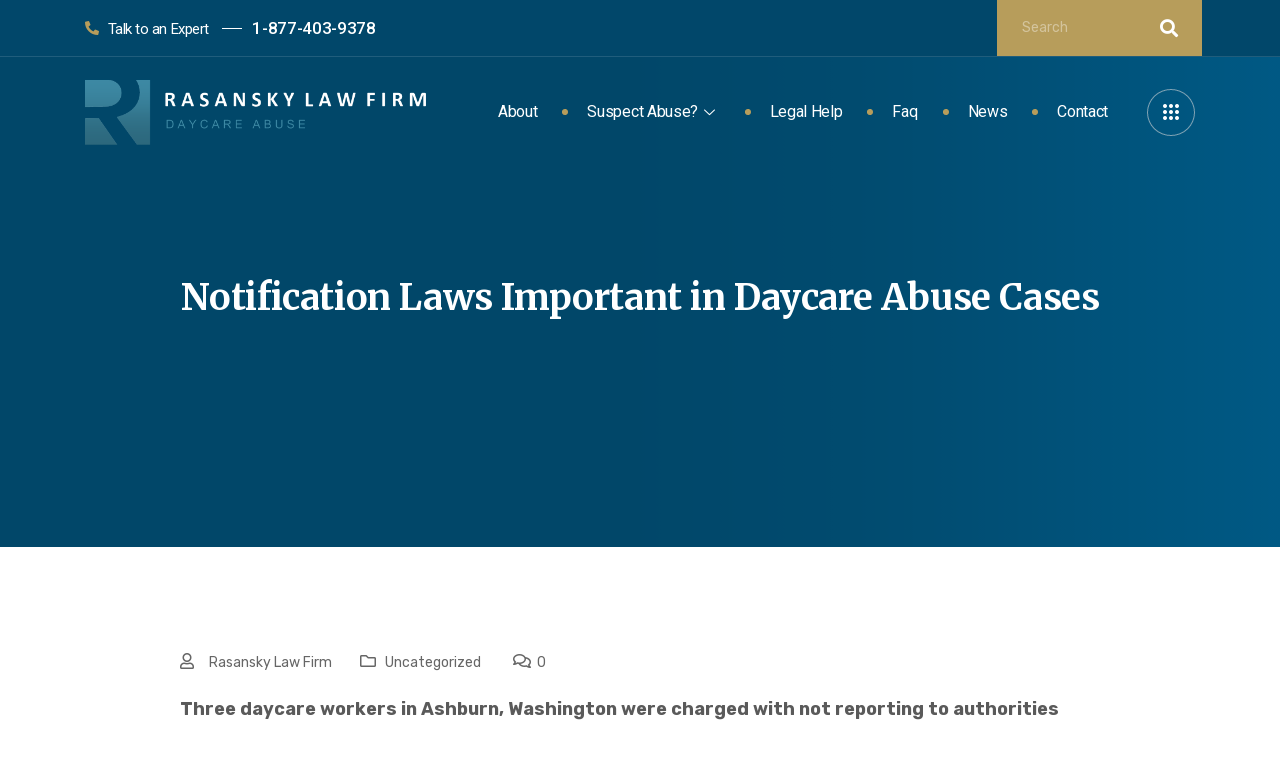

--- FILE ---
content_type: text/html; charset=UTF-8
request_url: https://daycareabuse.com/notification-laws-important-in-daycare-abuse-cases/
body_size: 17812
content:
<!DOCTYPE html>
<html lang="en-US">
<head>
	<meta charset="UTF-8">
	<meta name="viewport" content="width=device-width, initial-scale=1.0"/>
		<link href="https://fonts.googleapis.com/css?family=Rubik%3A%2C400%2C700%2C900%7CMerriweather%3A%2C400%2C700%2C900" rel="stylesheet"><meta name='robots' content='index, follow, max-image-preview:large, max-snippet:-1, max-video-preview:-1' />
	<style>img:is([sizes="auto" i], [sizes^="auto," i]) { contain-intrinsic-size: 3000px 1500px }</style>
	
	<!-- This site is optimized with the Yoast SEO Premium plugin v18.9 (Yoast SEO v19.3) - https://yoast.com/wordpress/plugins/seo/ -->
	<title>Notification Laws are Important in Daycare Abuse Cases!</title>
	<meta name="description" content="Three daycare workers in Ashburn, Washington were charged with not reporting to authorities when a teacher shook an infant at the center." />
	<link rel="canonical" href="https://daycareabuse.com/notification-laws-important-in-daycare-abuse-cases/" />
	<script type="application/ld+json" class="yoast-schema-graph">{"@context":"https://schema.org","@graph":[{"@type":"WebSite","@id":"https://daycareabuse.com/#website","url":"https://daycareabuse.com/","name":"Daycare Abuse Lawyer | Rasansky Law Firm","description":"","potentialAction":[{"@type":"SearchAction","target":{"@type":"EntryPoint","urlTemplate":"https://daycareabuse.com/?s={search_term_string}"},"query-input":"required name=search_term_string"}],"inLanguage":"en-US"},{"@type":"WebPage","@id":"https://daycareabuse.com/notification-laws-important-in-daycare-abuse-cases/","url":"https://daycareabuse.com/notification-laws-important-in-daycare-abuse-cases/","name":"Notification Laws are Important in Daycare Abuse Cases!","isPartOf":{"@id":"https://daycareabuse.com/#website"},"datePublished":"2010-10-07T18:00:55+00:00","dateModified":"2015-08-10T19:04:53+00:00","author":{"@id":"https://daycareabuse.com/#/schema/person/3b9d12e8a33a740aa3d2bb70823bed59"},"description":"Three daycare workers in Ashburn, Washington were charged with not reporting to authorities when a teacher shook an infant at the center.","breadcrumb":{"@id":"https://daycareabuse.com/notification-laws-important-in-daycare-abuse-cases/#breadcrumb"},"inLanguage":"en-US","potentialAction":[{"@type":"ReadAction","target":["https://daycareabuse.com/notification-laws-important-in-daycare-abuse-cases/"]}]},{"@type":"BreadcrumbList","@id":"https://daycareabuse.com/notification-laws-important-in-daycare-abuse-cases/#breadcrumb","itemListElement":[{"@type":"ListItem","position":1,"name":"Notification Laws Important in Daycare Abuse Cases"}]},{"@type":"Person","@id":"https://daycareabuse.com/#/schema/person/3b9d12e8a33a740aa3d2bb70823bed59","name":"Rasansky Law Firm","image":{"@type":"ImageObject","inLanguage":"en-US","@id":"https://daycareabuse.com/#/schema/person/image/","url":"https://secure.gravatar.com/avatar/6ea0206530778381efcd280ceeb7e979d4707566c41dde42eb4b4feee31ebd75?s=96&d=mm&r=g","contentUrl":"https://secure.gravatar.com/avatar/6ea0206530778381efcd280ceeb7e979d4707566c41dde42eb4b4feee31ebd75?s=96&d=mm&r=g","caption":"Rasansky Law Firm"},"url":"https://daycareabuse.com/author/admin/"}]}</script>
	<!-- / Yoast SEO Premium plugin. -->


<link rel='dns-prefetch' href='//www.googletagmanager.com' />
<link rel='dns-prefetch' href='//fonts.googleapis.com' />
<link rel="alternate" type="application/rss+xml" title="Daycare Abuse Lawyer | Rasansky Law Firm &raquo; Feed" href="https://daycareabuse.com/feed/" />
<link rel="alternate" type="application/rss+xml" title="Daycare Abuse Lawyer | Rasansky Law Firm &raquo; Comments Feed" href="https://daycareabuse.com/comments/feed/" />
<link rel="alternate" type="application/rss+xml" title="Daycare Abuse Lawyer | Rasansky Law Firm &raquo; Notification Laws Important in Daycare Abuse Cases Comments Feed" href="https://daycareabuse.com/notification-laws-important-in-daycare-abuse-cases/feed/" />
<script type="text/javascript">
/* <![CDATA[ */
window._wpemojiSettings = {"baseUrl":"https:\/\/s.w.org\/images\/core\/emoji\/16.0.1\/72x72\/","ext":".png","svgUrl":"https:\/\/s.w.org\/images\/core\/emoji\/16.0.1\/svg\/","svgExt":".svg","source":{"concatemoji":"https:\/\/daycareabuse.com\/wp-includes\/js\/wp-emoji-release.min.js?ver=6.8.3"}};
/*! This file is auto-generated */
!function(s,n){var o,i,e;function c(e){try{var t={supportTests:e,timestamp:(new Date).valueOf()};sessionStorage.setItem(o,JSON.stringify(t))}catch(e){}}function p(e,t,n){e.clearRect(0,0,e.canvas.width,e.canvas.height),e.fillText(t,0,0);var t=new Uint32Array(e.getImageData(0,0,e.canvas.width,e.canvas.height).data),a=(e.clearRect(0,0,e.canvas.width,e.canvas.height),e.fillText(n,0,0),new Uint32Array(e.getImageData(0,0,e.canvas.width,e.canvas.height).data));return t.every(function(e,t){return e===a[t]})}function u(e,t){e.clearRect(0,0,e.canvas.width,e.canvas.height),e.fillText(t,0,0);for(var n=e.getImageData(16,16,1,1),a=0;a<n.data.length;a++)if(0!==n.data[a])return!1;return!0}function f(e,t,n,a){switch(t){case"flag":return n(e,"\ud83c\udff3\ufe0f\u200d\u26a7\ufe0f","\ud83c\udff3\ufe0f\u200b\u26a7\ufe0f")?!1:!n(e,"\ud83c\udde8\ud83c\uddf6","\ud83c\udde8\u200b\ud83c\uddf6")&&!n(e,"\ud83c\udff4\udb40\udc67\udb40\udc62\udb40\udc65\udb40\udc6e\udb40\udc67\udb40\udc7f","\ud83c\udff4\u200b\udb40\udc67\u200b\udb40\udc62\u200b\udb40\udc65\u200b\udb40\udc6e\u200b\udb40\udc67\u200b\udb40\udc7f");case"emoji":return!a(e,"\ud83e\udedf")}return!1}function g(e,t,n,a){var r="undefined"!=typeof WorkerGlobalScope&&self instanceof WorkerGlobalScope?new OffscreenCanvas(300,150):s.createElement("canvas"),o=r.getContext("2d",{willReadFrequently:!0}),i=(o.textBaseline="top",o.font="600 32px Arial",{});return e.forEach(function(e){i[e]=t(o,e,n,a)}),i}function t(e){var t=s.createElement("script");t.src=e,t.defer=!0,s.head.appendChild(t)}"undefined"!=typeof Promise&&(o="wpEmojiSettingsSupports",i=["flag","emoji"],n.supports={everything:!0,everythingExceptFlag:!0},e=new Promise(function(e){s.addEventListener("DOMContentLoaded",e,{once:!0})}),new Promise(function(t){var n=function(){try{var e=JSON.parse(sessionStorage.getItem(o));if("object"==typeof e&&"number"==typeof e.timestamp&&(new Date).valueOf()<e.timestamp+604800&&"object"==typeof e.supportTests)return e.supportTests}catch(e){}return null}();if(!n){if("undefined"!=typeof Worker&&"undefined"!=typeof OffscreenCanvas&&"undefined"!=typeof URL&&URL.createObjectURL&&"undefined"!=typeof Blob)try{var e="postMessage("+g.toString()+"("+[JSON.stringify(i),f.toString(),p.toString(),u.toString()].join(",")+"));",a=new Blob([e],{type:"text/javascript"}),r=new Worker(URL.createObjectURL(a),{name:"wpTestEmojiSupports"});return void(r.onmessage=function(e){c(n=e.data),r.terminate(),t(n)})}catch(e){}c(n=g(i,f,p,u))}t(n)}).then(function(e){for(var t in e)n.supports[t]=e[t],n.supports.everything=n.supports.everything&&n.supports[t],"flag"!==t&&(n.supports.everythingExceptFlag=n.supports.everythingExceptFlag&&n.supports[t]);n.supports.everythingExceptFlag=n.supports.everythingExceptFlag&&!n.supports.flag,n.DOMReady=!1,n.readyCallback=function(){n.DOMReady=!0}}).then(function(){return e}).then(function(){var e;n.supports.everything||(n.readyCallback(),(e=n.source||{}).concatemoji?t(e.concatemoji):e.wpemoji&&e.twemoji&&(t(e.twemoji),t(e.wpemoji)))}))}((window,document),window._wpemojiSettings);
/* ]]> */
</script>
<link rel='stylesheet' id='elementor-frontend-css' href='https://daycareabuse.com/wp-content/plugins/elementor/assets/css/frontend.min.css?ver=3.5.5' type='text/css' media='all' />
<link rel='stylesheet' id='elementor-post-6943-css' href='https://daycareabuse.com/files/elementor/css/post-6943.css?ver=1656016798' type='text/css' media='all' />
<link rel='stylesheet' id='font-awesome-5-all-css' href='https://daycareabuse.com/wp-content/plugins/elementor/assets/lib/font-awesome/css/all.min.css?ver=3.5.5' type='text/css' media='all' />
<link rel='stylesheet' id='font-awesome-4-shim-css' href='https://daycareabuse.com/wp-content/plugins/elementor/assets/lib/font-awesome/css/v4-shims.min.css?ver=3.5.5' type='text/css' media='all' />
<link rel='stylesheet' id='elementor-post-525-css' href='https://daycareabuse.com/files/elementor/css/post-525.css?ver=1711571147' type='text/css' media='all' />
<style id='wp-emoji-styles-inline-css' type='text/css'>

	img.wp-smiley, img.emoji {
		display: inline !important;
		border: none !important;
		box-shadow: none !important;
		height: 1em !important;
		width: 1em !important;
		margin: 0 0.07em !important;
		vertical-align: -0.1em !important;
		background: none !important;
		padding: 0 !important;
	}
</style>
<link rel='stylesheet' id='wp-block-library-css' href='https://daycareabuse.com/wp-includes/css/dist/block-library/style.min.css?ver=6.8.3' type='text/css' media='all' />
<style id='wp-block-library-theme-inline-css' type='text/css'>
.wp-block-audio :where(figcaption){color:#555;font-size:13px;text-align:center}.is-dark-theme .wp-block-audio :where(figcaption){color:#ffffffa6}.wp-block-audio{margin:0 0 1em}.wp-block-code{border:1px solid #ccc;border-radius:4px;font-family:Menlo,Consolas,monaco,monospace;padding:.8em 1em}.wp-block-embed :where(figcaption){color:#555;font-size:13px;text-align:center}.is-dark-theme .wp-block-embed :where(figcaption){color:#ffffffa6}.wp-block-embed{margin:0 0 1em}.blocks-gallery-caption{color:#555;font-size:13px;text-align:center}.is-dark-theme .blocks-gallery-caption{color:#ffffffa6}:root :where(.wp-block-image figcaption){color:#555;font-size:13px;text-align:center}.is-dark-theme :root :where(.wp-block-image figcaption){color:#ffffffa6}.wp-block-image{margin:0 0 1em}.wp-block-pullquote{border-bottom:4px solid;border-top:4px solid;color:currentColor;margin-bottom:1.75em}.wp-block-pullquote cite,.wp-block-pullquote footer,.wp-block-pullquote__citation{color:currentColor;font-size:.8125em;font-style:normal;text-transform:uppercase}.wp-block-quote{border-left:.25em solid;margin:0 0 1.75em;padding-left:1em}.wp-block-quote cite,.wp-block-quote footer{color:currentColor;font-size:.8125em;font-style:normal;position:relative}.wp-block-quote:where(.has-text-align-right){border-left:none;border-right:.25em solid;padding-left:0;padding-right:1em}.wp-block-quote:where(.has-text-align-center){border:none;padding-left:0}.wp-block-quote.is-large,.wp-block-quote.is-style-large,.wp-block-quote:where(.is-style-plain){border:none}.wp-block-search .wp-block-search__label{font-weight:700}.wp-block-search__button{border:1px solid #ccc;padding:.375em .625em}:where(.wp-block-group.has-background){padding:1.25em 2.375em}.wp-block-separator.has-css-opacity{opacity:.4}.wp-block-separator{border:none;border-bottom:2px solid;margin-left:auto;margin-right:auto}.wp-block-separator.has-alpha-channel-opacity{opacity:1}.wp-block-separator:not(.is-style-wide):not(.is-style-dots){width:100px}.wp-block-separator.has-background:not(.is-style-dots){border-bottom:none;height:1px}.wp-block-separator.has-background:not(.is-style-wide):not(.is-style-dots){height:2px}.wp-block-table{margin:0 0 1em}.wp-block-table td,.wp-block-table th{word-break:normal}.wp-block-table :where(figcaption){color:#555;font-size:13px;text-align:center}.is-dark-theme .wp-block-table :where(figcaption){color:#ffffffa6}.wp-block-video :where(figcaption){color:#555;font-size:13px;text-align:center}.is-dark-theme .wp-block-video :where(figcaption){color:#ffffffa6}.wp-block-video{margin:0 0 1em}:root :where(.wp-block-template-part.has-background){margin-bottom:0;margin-top:0;padding:1.25em 2.375em}
</style>
<style id='classic-theme-styles-inline-css' type='text/css'>
/*! This file is auto-generated */
.wp-block-button__link{color:#fff;background-color:#32373c;border-radius:9999px;box-shadow:none;text-decoration:none;padding:calc(.667em + 2px) calc(1.333em + 2px);font-size:1.125em}.wp-block-file__button{background:#32373c;color:#fff;text-decoration:none}
</style>
<style id='global-styles-inline-css' type='text/css'>
:root{--wp--preset--aspect-ratio--square: 1;--wp--preset--aspect-ratio--4-3: 4/3;--wp--preset--aspect-ratio--3-4: 3/4;--wp--preset--aspect-ratio--3-2: 3/2;--wp--preset--aspect-ratio--2-3: 2/3;--wp--preset--aspect-ratio--16-9: 16/9;--wp--preset--aspect-ratio--9-16: 9/16;--wp--preset--color--black: #000000;--wp--preset--color--cyan-bluish-gray: #abb8c3;--wp--preset--color--white: #ffffff;--wp--preset--color--pale-pink: #f78da7;--wp--preset--color--vivid-red: #cf2e2e;--wp--preset--color--luminous-vivid-orange: #ff6900;--wp--preset--color--luminous-vivid-amber: #fcb900;--wp--preset--color--light-green-cyan: #7bdcb5;--wp--preset--color--vivid-green-cyan: #00d084;--wp--preset--color--pale-cyan-blue: #8ed1fc;--wp--preset--color--vivid-cyan-blue: #0693e3;--wp--preset--color--vivid-purple: #9b51e0;--wp--preset--gradient--vivid-cyan-blue-to-vivid-purple: linear-gradient(135deg,rgba(6,147,227,1) 0%,rgb(155,81,224) 100%);--wp--preset--gradient--light-green-cyan-to-vivid-green-cyan: linear-gradient(135deg,rgb(122,220,180) 0%,rgb(0,208,130) 100%);--wp--preset--gradient--luminous-vivid-amber-to-luminous-vivid-orange: linear-gradient(135deg,rgba(252,185,0,1) 0%,rgba(255,105,0,1) 100%);--wp--preset--gradient--luminous-vivid-orange-to-vivid-red: linear-gradient(135deg,rgba(255,105,0,1) 0%,rgb(207,46,46) 100%);--wp--preset--gradient--very-light-gray-to-cyan-bluish-gray: linear-gradient(135deg,rgb(238,238,238) 0%,rgb(169,184,195) 100%);--wp--preset--gradient--cool-to-warm-spectrum: linear-gradient(135deg,rgb(74,234,220) 0%,rgb(151,120,209) 20%,rgb(207,42,186) 40%,rgb(238,44,130) 60%,rgb(251,105,98) 80%,rgb(254,248,76) 100%);--wp--preset--gradient--blush-light-purple: linear-gradient(135deg,rgb(255,206,236) 0%,rgb(152,150,240) 100%);--wp--preset--gradient--blush-bordeaux: linear-gradient(135deg,rgb(254,205,165) 0%,rgb(254,45,45) 50%,rgb(107,0,62) 100%);--wp--preset--gradient--luminous-dusk: linear-gradient(135deg,rgb(255,203,112) 0%,rgb(199,81,192) 50%,rgb(65,88,208) 100%);--wp--preset--gradient--pale-ocean: linear-gradient(135deg,rgb(255,245,203) 0%,rgb(182,227,212) 50%,rgb(51,167,181) 100%);--wp--preset--gradient--electric-grass: linear-gradient(135deg,rgb(202,248,128) 0%,rgb(113,206,126) 100%);--wp--preset--gradient--midnight: linear-gradient(135deg,rgb(2,3,129) 0%,rgb(40,116,252) 100%);--wp--preset--font-size--small: 13px;--wp--preset--font-size--medium: 20px;--wp--preset--font-size--large: 36px;--wp--preset--font-size--x-large: 42px;--wp--preset--spacing--20: 0.44rem;--wp--preset--spacing--30: 0.67rem;--wp--preset--spacing--40: 1rem;--wp--preset--spacing--50: 1.5rem;--wp--preset--spacing--60: 2.25rem;--wp--preset--spacing--70: 3.38rem;--wp--preset--spacing--80: 5.06rem;--wp--preset--shadow--natural: 6px 6px 9px rgba(0, 0, 0, 0.2);--wp--preset--shadow--deep: 12px 12px 50px rgba(0, 0, 0, 0.4);--wp--preset--shadow--sharp: 6px 6px 0px rgba(0, 0, 0, 0.2);--wp--preset--shadow--outlined: 6px 6px 0px -3px rgba(255, 255, 255, 1), 6px 6px rgba(0, 0, 0, 1);--wp--preset--shadow--crisp: 6px 6px 0px rgba(0, 0, 0, 1);}:where(.is-layout-flex){gap: 0.5em;}:where(.is-layout-grid){gap: 0.5em;}body .is-layout-flex{display: flex;}.is-layout-flex{flex-wrap: wrap;align-items: center;}.is-layout-flex > :is(*, div){margin: 0;}body .is-layout-grid{display: grid;}.is-layout-grid > :is(*, div){margin: 0;}:where(.wp-block-columns.is-layout-flex){gap: 2em;}:where(.wp-block-columns.is-layout-grid){gap: 2em;}:where(.wp-block-post-template.is-layout-flex){gap: 1.25em;}:where(.wp-block-post-template.is-layout-grid){gap: 1.25em;}.has-black-color{color: var(--wp--preset--color--black) !important;}.has-cyan-bluish-gray-color{color: var(--wp--preset--color--cyan-bluish-gray) !important;}.has-white-color{color: var(--wp--preset--color--white) !important;}.has-pale-pink-color{color: var(--wp--preset--color--pale-pink) !important;}.has-vivid-red-color{color: var(--wp--preset--color--vivid-red) !important;}.has-luminous-vivid-orange-color{color: var(--wp--preset--color--luminous-vivid-orange) !important;}.has-luminous-vivid-amber-color{color: var(--wp--preset--color--luminous-vivid-amber) !important;}.has-light-green-cyan-color{color: var(--wp--preset--color--light-green-cyan) !important;}.has-vivid-green-cyan-color{color: var(--wp--preset--color--vivid-green-cyan) !important;}.has-pale-cyan-blue-color{color: var(--wp--preset--color--pale-cyan-blue) !important;}.has-vivid-cyan-blue-color{color: var(--wp--preset--color--vivid-cyan-blue) !important;}.has-vivid-purple-color{color: var(--wp--preset--color--vivid-purple) !important;}.has-black-background-color{background-color: var(--wp--preset--color--black) !important;}.has-cyan-bluish-gray-background-color{background-color: var(--wp--preset--color--cyan-bluish-gray) !important;}.has-white-background-color{background-color: var(--wp--preset--color--white) !important;}.has-pale-pink-background-color{background-color: var(--wp--preset--color--pale-pink) !important;}.has-vivid-red-background-color{background-color: var(--wp--preset--color--vivid-red) !important;}.has-luminous-vivid-orange-background-color{background-color: var(--wp--preset--color--luminous-vivid-orange) !important;}.has-luminous-vivid-amber-background-color{background-color: var(--wp--preset--color--luminous-vivid-amber) !important;}.has-light-green-cyan-background-color{background-color: var(--wp--preset--color--light-green-cyan) !important;}.has-vivid-green-cyan-background-color{background-color: var(--wp--preset--color--vivid-green-cyan) !important;}.has-pale-cyan-blue-background-color{background-color: var(--wp--preset--color--pale-cyan-blue) !important;}.has-vivid-cyan-blue-background-color{background-color: var(--wp--preset--color--vivid-cyan-blue) !important;}.has-vivid-purple-background-color{background-color: var(--wp--preset--color--vivid-purple) !important;}.has-black-border-color{border-color: var(--wp--preset--color--black) !important;}.has-cyan-bluish-gray-border-color{border-color: var(--wp--preset--color--cyan-bluish-gray) !important;}.has-white-border-color{border-color: var(--wp--preset--color--white) !important;}.has-pale-pink-border-color{border-color: var(--wp--preset--color--pale-pink) !important;}.has-vivid-red-border-color{border-color: var(--wp--preset--color--vivid-red) !important;}.has-luminous-vivid-orange-border-color{border-color: var(--wp--preset--color--luminous-vivid-orange) !important;}.has-luminous-vivid-amber-border-color{border-color: var(--wp--preset--color--luminous-vivid-amber) !important;}.has-light-green-cyan-border-color{border-color: var(--wp--preset--color--light-green-cyan) !important;}.has-vivid-green-cyan-border-color{border-color: var(--wp--preset--color--vivid-green-cyan) !important;}.has-pale-cyan-blue-border-color{border-color: var(--wp--preset--color--pale-cyan-blue) !important;}.has-vivid-cyan-blue-border-color{border-color: var(--wp--preset--color--vivid-cyan-blue) !important;}.has-vivid-purple-border-color{border-color: var(--wp--preset--color--vivid-purple) !important;}.has-vivid-cyan-blue-to-vivid-purple-gradient-background{background: var(--wp--preset--gradient--vivid-cyan-blue-to-vivid-purple) !important;}.has-light-green-cyan-to-vivid-green-cyan-gradient-background{background: var(--wp--preset--gradient--light-green-cyan-to-vivid-green-cyan) !important;}.has-luminous-vivid-amber-to-luminous-vivid-orange-gradient-background{background: var(--wp--preset--gradient--luminous-vivid-amber-to-luminous-vivid-orange) !important;}.has-luminous-vivid-orange-to-vivid-red-gradient-background{background: var(--wp--preset--gradient--luminous-vivid-orange-to-vivid-red) !important;}.has-very-light-gray-to-cyan-bluish-gray-gradient-background{background: var(--wp--preset--gradient--very-light-gray-to-cyan-bluish-gray) !important;}.has-cool-to-warm-spectrum-gradient-background{background: var(--wp--preset--gradient--cool-to-warm-spectrum) !important;}.has-blush-light-purple-gradient-background{background: var(--wp--preset--gradient--blush-light-purple) !important;}.has-blush-bordeaux-gradient-background{background: var(--wp--preset--gradient--blush-bordeaux) !important;}.has-luminous-dusk-gradient-background{background: var(--wp--preset--gradient--luminous-dusk) !important;}.has-pale-ocean-gradient-background{background: var(--wp--preset--gradient--pale-ocean) !important;}.has-electric-grass-gradient-background{background: var(--wp--preset--gradient--electric-grass) !important;}.has-midnight-gradient-background{background: var(--wp--preset--gradient--midnight) !important;}.has-small-font-size{font-size: var(--wp--preset--font-size--small) !important;}.has-medium-font-size{font-size: var(--wp--preset--font-size--medium) !important;}.has-large-font-size{font-size: var(--wp--preset--font-size--large) !important;}.has-x-large-font-size{font-size: var(--wp--preset--font-size--x-large) !important;}
:where(.wp-block-post-template.is-layout-flex){gap: 1.25em;}:where(.wp-block-post-template.is-layout-grid){gap: 1.25em;}
:where(.wp-block-columns.is-layout-flex){gap: 2em;}:where(.wp-block-columns.is-layout-grid){gap: 2em;}
:root :where(.wp-block-pullquote){font-size: 1.5em;line-height: 1.6;}
</style>
<link rel='stylesheet' id='cptchStylesheet-css' href='https://daycareabuse.com/wp-content/plugins/captcha/css/style.css?ver=6.8.3' type='text/css' media='all' />
<link rel='stylesheet' id='contact-form-7-css' href='https://daycareabuse.com/wp-content/plugins/contact-form-7/includes/css/styles.css?ver=5.0.4' type='text/css' media='all' />
<link rel='stylesheet' id='acx_fsmi_styles-css' href='https://daycareabuse.com/wp-content/plugins/floating-social-media-icon/css/style.css?v=4.3&#038;ver=6.8.3' type='text/css' media='all' />
<link rel='stylesheet' id='metform-ui-css' href='https://daycareabuse.com/wp-content/plugins/metform/public/assets/css/metform-ui.css?ver=1.4.6' type='text/css' media='all' />
<link rel='stylesheet' id='metform-style-css' href='https://daycareabuse.com/wp-content/plugins/metform/public/assets/css/style.css?ver=1.4.6' type='text/css' media='all' />
<link rel='stylesheet' id='elementor-icons-ekiticons-css' href='https://daycareabuse.com/wp-content/plugins/elementskit-lite/modules/controls/assets/css/ekiticons.css?ver=5.9.0' type='text/css' media='all' />
<link rel='stylesheet' id='elementskit-parallax-style-css' href='https://daycareabuse.com/wp-content/plugins/privsa-essential/modules/parallax/assets/css/style.css?ver=1.5.9' type='text/css' media='all' />
<link rel='stylesheet' id='privsa-google-fonts-css' href='https://fonts.googleapis.com/css?family=Merriweather%3A300%2C300i%2C400%2C400i%2C700%2C700i%2C900%2C900i%26display%3Dswap%7CRubik%3A400%2C500%2C700&#038;ver=2.2.2' type='text/css' media='all' />
<link rel='stylesheet' id='bootstrap-css' href='https://daycareabuse.com/wp-content/themes/privsa/assets/css/bootstrap.min.css?ver=2.2.2' type='text/css' media='all' />
<link rel='stylesheet' id='fontawesome-css' href='https://daycareabuse.com/wp-content/themes/privsa/assets/css/font-awesome.css?ver=2.2.2' type='text/css' media='all' />
<link rel='stylesheet' id='icon-font-css' href='https://daycareabuse.com/wp-content/themes/privsa/assets/css/icon-font.css?ver=2.2.2' type='text/css' media='all' />
<link rel='stylesheet' id='privsa-gutenberg-styles-css' href='https://daycareabuse.com/wp-content/themes/privsa/assets/css/gutenberg-custom.css?ver=2.2.2' type='text/css' media='all' />
<link rel='stylesheet' id='privsa-blog-css' href='https://daycareabuse.com/wp-content/themes/privsa/assets/css/blog.css?ver=2.2.2' type='text/css' media='all' />
<link rel='stylesheet' id='privsa-master-css' href='https://daycareabuse.com/wp-content/themes/privsa/assets/css/master.css?ver=2.2.2' type='text/css' media='all' />
<style id='privsa-master-inline-css' type='text/css'>

        body{
         background-color: #FFFFFF;
         font-family:"Rubik";font-style:normal;line-height:28px;font-size:18px;font-weight:400;;
      }

        h1{
            font-family:"Merriweather";font-style:normal;font-size:36px;font-weight:700;
        }
        h2{
            font-family:"Merriweather";font-style:normal;font-size:30px;font-weight:700;
        }
        h3{ 
            font-family:"Merriweather";font-style:normal;font-size:24px;font-weight:700; 
        }
        h4{ 
            font-family:"Merriweather";font-style:normal;font-size:18px;font-weight:700;
        }
        h5{ 
            font-family:"Merriweather";font-style:normal;font-size:16px;font-weight:700;
        }
        h6{ 
            font-family:"Merriweather";font-style:normal;font-size:14px;font-weight:700;
        }

        .entry-header .entry-title a:hover, 
        .sidebar ul li a:hover{
            color: #B79D5B;
            transition: all ease 500ms;
        }
        .header ul.navbar-nav > li > a:hover,
         .header ul.navbar-nav > li > a.active,
         .header ul.navbar-nav > li > a:focus{
            color: #B79D5B;
        }

         .entry-header .entry-title a,
         h1,h2,h3,h4,h5,h6,
         .post .entry-header .entry-title a{
            color: #01476A;
            
        }
        
        ul.navbar-nav li .dropdown-menu li a:hover,
        .xs-service .xs-service-box .xs-service-box-info .xs-title a:hover,
        .recent-folio-menu ul li.active,
        .xs-footer .footer-left-widget ul li span,
        .xs-footer .footer-widget ul li a:hover,
        .copyright span a,
        .banner-area .breadcrumb > li,
        .xs-latest-news .single-latest-news .single-news-content .ts-post-title a:hover,
        .xs-top-bar .top-bar .header-nav-right-info li i.fa,
        .xs-nav-classic .header-nav-right-info li i,
        .sidebar .widget .media-body .entry-title a:hover,
        .header ul.navbar-nav li .dropdown-menu li a:hover,
        .header ul.navbar-nav li .dropdown-menu li a.active,
        .btn:hover,
        .readmore-btn-area a,
        .post .entry-header .entry-title a:hover,
         .wp-block-quote:before
        .woocommerce ul.products li.product .price,.woocommerce ul.products li.product .woocommerce-loop-product__title:hover,
        .wp-block-quote:before{
           color: #B79D5B;
        }

      
        .btn-primary,
        .recent-folio-menu ul li.active,
        .copyright .footer-social ul li a:hover,
        .testimonial-footer:after,
        .btn-border-dark:hover, 
        .ts-working-box:hover .working-icon-wrapper,
        .header ul.navbar-nav > li:hover > a:before, .header ul.navbar-nav > li.active > a:before,
        .blog-post-comment .comment-respond .comment-form .form-control:focus,
        .qutoe-form-inner.ts-qoute-form .form-control:focus,
        .search .page .post-footer .readmore, .post .post-footer .readmore,
        .sidebar .widget.widget_search .form-control:focus{
           border-color: #B79D5B;
        }
        .recent-folio-menu ul li.active:after,
        .ts-latest-news .single-latest-news{
           border-bottom-color: #B79D5B;
        }
        .nav-classic .main-logo a:after{
           border-top-color: #B79D5B;
        }
        .btn-primary:hover,
        .post .post-footer .readmore:hover,
        .input-group-btn.search-button:hover,
        .sidebar .widget.widget_search .input-group-btn:hover,
        .btn-comments.btn btn-primary{
         background: #01476A;
         border-color: #01476A;
        }
        blockquote.wp-block-quote, .wp-block-quote, .wp-block-quote:not(.is-large):not(.is-style-large), .wp-block-pullquote blockquote,
         blockquote.wp-block-pullquote, .wp-block-quote.is-large, .wp-block-quote.is-style-large{
            border-left-color: #B79D5B;
        }
         .entry-header .entry-title a:hover, .sidebar ul li a:hover{
            color: #B79D5B;
         }
         .single-intro-text .count-number, .sticky.post .meta-featured-post,
        .sidebar .widget .widget-title:before, .pagination li.active a, .pagination li:hover a,
        .pagination li.active a:hover, .pagination li:hover a:hover,
        .sidebar .widget.widget_search .input-group-btn,
        .back_to_top a, .ticket-btn.btn:hover,
        .navbar-container .navbar-light .navbar-nav > li > a:before,
        .nav-button,
        .btn-primary,
        .single-recent-work .link-more,
        .ts-team-slider .owl-nav .owl-prev:hover i, .ts-team-slider .owl-nav .owl-next:hover i,
              .ts-footer-info-box,
        .working-process-number,
        .copyright .footer-social ul li a:hover,
        .btn-border-dark:hover,
        .nav-classic .main-logo a:before,
        .btn,
        .main-logo,
        .hero-area.owl-carousel.owl-theme .owl-nav [class*=owl-]:hover,
        .post .post-footer .readmore,
        .post .post-media .video-link-btn a,
        .woocommerce ul.products li.product .button,.woocommerce ul.products li.product .added_to_cart, .woocommerce nav.woocommerce-pagination ul li a:focus, .woocommerce nav.woocommerce-pagination ul li a:hover, .woocommerce nav.woocommerce-pagination ul li span.current, .woocommerce #respond input#submit.alt, .woocommerce a.button.alt, .woocommerce button.button.alt, .woocommerce input.button.alt, .woocommerce ul.products li.product span.onsale, .woocommerce span.onsale,
        .sidebar .widget.widget_search .input-group-append,
        .search-forms .input-group-append,
        .search .page .post-footer .readmore{
            background: #B79D5B;
        }
        .owl-carousel.owl-loaded .owl-nav .owl-next.disabled, 
        .owl-carousel.owl-loaded .owl-nav .owl-prev.disabled,
        .xs-about-image-wrapper.owl-carousel.owl-theme .owl-nav [class*=owl-]:hover{
            background: #B79D5B !important;

        }

     
        .woocommerce #respond input#submit.alt:hover, .woocommerce a.button.alt:hover, .woocommerce button.button.alt:hover, .woocommerce input.button.alt:hover {
            background-color: #01476A;
        }


       .search .page .entry-header .entry-title a:hover,
       .post .entry-header .entry-title a:hover,
       .banner-area .breadcrumb > li,
       .banner-area .breadcrumb,
       .wp-block-quote:before,
       .post-navigation span:hover, 
       .post-navigation h3:hover,
        a{
            color: #B79D5B;
        }


       
       .page-banner-title {
         color: #ffffff;
      }
      .banner-blog-title {
         color: #ffffff;
      }
      .blog-single-title {
         color: #ffffff;
      }
      .banner-custom-post-title {
         color: #ffffff;
      }





        
     
      .xs-footer,
      .ts-footer{
          background-color: #fff;
      }
      
</style>
<link rel='stylesheet' id='ekit-widget-styles-css' href='https://daycareabuse.com/wp-content/plugins/elementskit-lite/widgets/init/assets/css/widget-styles.css?ver=2.2.0' type='text/css' media='all' />
<link rel='stylesheet' id='ekit-responsive-css' href='https://daycareabuse.com/wp-content/plugins/elementskit-lite/widgets/init/assets/css/responsive.css?ver=2.2.0' type='text/css' media='all' />
<link rel='stylesheet' id='elementor-icons-shared-0-css' href='https://daycareabuse.com/wp-content/plugins/elementor/assets/lib/font-awesome/css/fontawesome.min.css?ver=5.15.3' type='text/css' media='all' />
<link rel='stylesheet' id='elementor-icons-fa-solid-css' href='https://daycareabuse.com/wp-content/plugins/elementor/assets/lib/font-awesome/css/solid.min.css?ver=5.15.3' type='text/css' media='all' />
<link rel='stylesheet' id='elementor-icons-fa-brands-css' href='https://daycareabuse.com/wp-content/plugins/elementor/assets/lib/font-awesome/css/brands.min.css?ver=5.15.3' type='text/css' media='all' />
<script type="text/javascript" src="https://daycareabuse.com/wp-content/plugins/elementor/assets/lib/font-awesome/js/v4-shims.min.js?ver=3.5.5" id="font-awesome-4-shim-js"></script>
<script type="text/javascript" src="https://daycareabuse.com/wp-includes/js/jquery/jquery.min.js?ver=3.7.1" id="jquery-core-js"></script>
<script type="text/javascript" src="https://daycareabuse.com/wp-includes/js/jquery/jquery-migrate.min.js?ver=3.4.1" id="jquery-migrate-js"></script>
<script type="text/javascript" src="https://daycareabuse.com/wp-content/plugins/privsa-essential/modules/parallax/assets/js/jarallax.js?ver=1.5.9" id="jarallax-js"></script>

<!-- Google Analytics snippet added by Site Kit -->
<script type="text/javascript" src="https://www.googletagmanager.com/gtag/js?id=GT-PHGMGM6" id="google_gtagjs-js" async></script>
<script type="text/javascript" id="google_gtagjs-js-after">
/* <![CDATA[ */
window.dataLayer = window.dataLayer || [];function gtag(){dataLayer.push(arguments);}
gtag("js", new Date());
gtag("set", "developer_id.dZTNiMT", true);
gtag("config", "GT-PHGMGM6");
/* ]]> */
</script>

<!-- End Google Analytics snippet added by Site Kit -->
<link rel="https://api.w.org/" href="https://daycareabuse.com/wp-json/" /><link rel="alternate" title="JSON" type="application/json" href="https://daycareabuse.com/wp-json/wp/v2/posts/1605" /><link rel="EditURI" type="application/rsd+xml" title="RSD" href="https://daycareabuse.com/xmlrpc.php?rsd" />
<link rel='shortlink' href='https://daycareabuse.com/?p=1605' />
<link rel="alternate" title="oEmbed (JSON)" type="application/json+oembed" href="https://daycareabuse.com/wp-json/oembed/1.0/embed?url=https%3A%2F%2Fdaycareabuse.com%2Fnotification-laws-important-in-daycare-abuse-cases%2F" />
<link rel="alternate" title="oEmbed (XML)" type="text/xml+oembed" href="https://daycareabuse.com/wp-json/oembed/1.0/embed?url=https%3A%2F%2Fdaycareabuse.com%2Fnotification-laws-important-in-daycare-abuse-cases%2F&#038;format=xml" />



<!-- Starting Styles For Social Media Icon From Acurax International www.acurax.com -->
<style type='text/css'>
#divBottomRight img 
{
width: 40px; 
}
#divBottomRight 
{
min-width:0px; 
position: static; 
}
</style>
<!-- Ending Styles For Social Media Icon From Acurax International www.acurax.com -->



<meta name="generator" content="Site Kit by Google 1.103.0" />
		<!-- GA Google Analytics @ https://m0n.co/ga -->
		<script>
			(function(i,s,o,g,r,a,m){i['GoogleAnalyticsObject']=r;i[r]=i[r]||function(){
			(i[r].q=i[r].q||[]).push(arguments)},i[r].l=1*new Date();a=s.createElement(o),
			m=s.getElementsByTagName(o)[0];a.async=1;a.src=g;m.parentNode.insertBefore(a,m)
			})(window,document,'script','https://www.google-analytics.com/analytics.js','ga');
			ga('create', 'UA-9192393-1', 'auto');
			ga('send', 'pageview');
		</script>

	
			<script type="text/javascript">
				var elementskit_module_parallax_url = "https://daycareabuse.com/wp-content/plugins/privsa-essential/modules/parallax/"
			</script>
		
<!-- Google Tag Manager snippet added by Site Kit -->
<script type="text/javascript">
/* <![CDATA[ */

			( function( w, d, s, l, i ) {
				w[l] = w[l] || [];
				w[l].push( {'gtm.start': new Date().getTime(), event: 'gtm.js'} );
				var f = d.getElementsByTagName( s )[0],
					j = d.createElement( s ), dl = l != 'dataLayer' ? '&l=' + l : '';
				j.async = true;
				j.src = 'https://www.googletagmanager.com/gtm.js?id=' + i + dl;
				f.parentNode.insertBefore( j, f );
			} )( window, document, 'script', 'dataLayer', 'GTM-MZDV9F8' );
			
/* ]]> */
</script>

<!-- End Google Tag Manager snippet added by Site Kit -->
			<!-- Easy Columns 2.1.1 by Pat Friedl http://www.patrickfriedl.com -->
			<link rel="stylesheet" href="https://daycareabuse.com/wp-content/plugins/easy-columns/css/easy-columns.css" type="text/css" media="screen, projection" />
			</head>
<body class="wp-singular post-template-default single single-post postid-1605 single-format-standard wp-theme-privsa sidebar-active elementor-default elementor-kit-6867">
		<!-- Google Tag Manager (noscript) snippet added by Site Kit -->
		<noscript>
			<iframe src="https://www.googletagmanager.com/ns.html?id=GTM-MZDV9F8" height="0" width="0" style="display:none;visibility:hidden"></iframe>
		</noscript>
		<!-- End Google Tag Manager (noscript) snippet added by Site Kit -->
		<div class="ekit-template-content-markup ekit-template-content-header ekit-template-content-theme-support">
		<div data-elementor-type="wp-post" data-elementor-id="6943" class="elementor elementor-6943" data-elementor-settings="[]">
							<div class="elementor-section-wrap">
							<section class="elementor-section elementor-top-section elementor-element elementor-element-b6caa6f elementor-section-boxed elementor-section-height-default elementor-section-height-default" data-id="b6caa6f" data-element_type="section" data-settings="{&quot;background_background&quot;:&quot;classic&quot;,&quot;ekit_has_onepagescroll_dot&quot;:&quot;yes&quot;}">
						<div class="elementor-container elementor-column-gap-no">
					<div class="elementor-column elementor-col-66 elementor-top-column elementor-element elementor-element-c6176c0" data-id="c6176c0" data-element_type="column">
			<div class="elementor-widget-wrap elementor-element-populated">
								<div class="elementor-element elementor-element-ad2ff8f elementor-icon-list--layout-inline elementor-mobile-align-center elementor-list-item-link-full_width elementor-widget elementor-widget-icon-list" data-id="ad2ff8f" data-element_type="widget" data-settings="{&quot;ekit_we_effect_on&quot;:&quot;none&quot;}" data-widget_type="icon-list.default">
				<div class="elementor-widget-container">
					<ul class="elementor-icon-list-items elementor-inline-items">
							<li class="elementor-icon-list-item elementor-inline-item">
											<a href="tel:8774039378">

												<span class="elementor-icon-list-icon">
							<i aria-hidden="true" class="fas fa-phone-alt"></i>						</span>
										<span class="elementor-icon-list-text">Talk to an Expert <span>1-877-403-9378</span></span>
											</a>
									</li>
						</ul>
				</div>
				</div>
					</div>
		</div>
				<div class="elementor-column elementor-col-33 elementor-top-column elementor-element elementor-element-62a1f62" data-id="62a1f62" data-element_type="column">
			<div class="elementor-widget-wrap elementor-element-populated">
								<div class="elementor-element elementor-element-e5a62de ts-header-search elementor-widget elementor-widget-wp-widget-search" data-id="e5a62de" data-element_type="widget" data-settings="{&quot;ekit_we_effect_on&quot;:&quot;none&quot;}" data-widget_type="wp-widget-search.default">
				<div class="elementor-widget-container">
			
        <form  method="get" action="https://daycareabuse.com/" class="privsa-serach xs-search-group">
            <div class="input-group">
                <input type="search" class="form-control" name="s" placeholder="Search" value="">
                <div class="input-group-append">
                    <button class="input-group-text search-button"><i class="fas fa-search"></i></button>
                </div>
            </div>
        </form>		</div>
				</div>
					</div>
		</div>
							</div>
		</section>
				<section class="elementor-section elementor-top-section elementor-element elementor-element-44c3ad1 ts-nav-classic elementor-section-boxed elementor-section-height-default elementor-section-height-default" data-id="44c3ad1" data-element_type="section" data-settings="{&quot;ekit_has_onepagescroll_dot&quot;:&quot;yes&quot;}">
						<div class="elementor-container elementor-column-gap-no">
					<div class="elementor-column elementor-col-50 elementor-top-column elementor-element elementor-element-973bafb" data-id="973bafb" data-element_type="column">
			<div class="elementor-widget-wrap elementor-element-populated">
								<div class="elementor-element elementor-element-de736f3 elementor-widget elementor-widget-privsa-logo" data-id="de736f3" data-element_type="widget" data-settings="{&quot;ekit_we_effect_on&quot;:&quot;none&quot;}" data-widget_type="privsa-logo.default">
				<div class="elementor-widget-container">
			    <div class="privsa-widget-logo">
        <a href="https://daycareabuse.com/">
            <img src="https://daycareabuse.com/files/2020/02/Daycare-Abuse-Big2.png" alt="Daycare Abuse Lawyer | Rasansky Law Firm">
        </a>
    </div>

    		</div>
				</div>
					</div>
		</div>
				<div class="elementor-column elementor-col-50 elementor-top-column elementor-element elementor-element-3d2bdbd" data-id="3d2bdbd" data-element_type="column" data-settings="{&quot;background_background&quot;:&quot;classic&quot;}">
			<div class="elementor-widget-wrap elementor-element-populated">
								<div class="elementor-element elementor-element-df21c4b elementor-widget__width-auto elementor-widget elementor-widget-ekit-nav-menu" data-id="df21c4b" data-element_type="widget" data-settings="{&quot;ekit_we_effect_on&quot;:&quot;none&quot;}" data-widget_type="ekit-nav-menu.default">
				<div class="elementor-widget-container">
			<div class="ekit-wid-con ekit_menu_responsive_tablet" data-hamburger-icon="" data-hamburger-icon-type="icon" data-responsive-breakpoint="1024">            <button class="elementskit-menu-hamburger elementskit-menu-toggler">
                                    <span class="elementskit-menu-hamburger-icon"></span><span class="elementskit-menu-hamburger-icon"></span><span class="elementskit-menu-hamburger-icon"></span>
                            </button>
            <div id="ekit-megamenu-menu-1" class="elementskit-menu-container elementskit-menu-offcanvas-elements elementskit-navbar-nav-default elementskit_line_arrow ekit-nav-menu-one-page-no"><ul id="main-menu" class="elementskit-navbar-nav elementskit-menu-po-left submenu-click-on-icon"><li id="menu-item-6988" class="menu-item menu-item-type-post_type menu-item-object-ts-teams menu-item-6988 nav-item elementskit-mobile-builder-content" data-vertical-menu=750px><a href="https://daycareabuse.com/team/jeff-rasansky/" class="ekit-menu-nav-link">About</a></li>
<li id="menu-item-6989" class="menu-item menu-item-type-post_type menu-item-object-page menu-item-has-children menu-item-6989 nav-item elementskit-dropdown-has relative_position elementskit-dropdown-menu-default_width elementskit-mobile-builder-content" data-vertical-menu=750px><a href="https://daycareabuse.com/suspect-abuse/" class="ekit-menu-nav-link ekit-menu-dropdown-toggle">Suspect Abuse?<i class="icon icon-down-arrow1 elementskit-submenu-indicator"></i></a>
<ul class="elementskit-dropdown elementskit-submenu-panel">
	<li id="menu-item-7023" class="menu-item menu-item-type-post_type menu-item-object-page menu-item-7023 nav-item elementskit-mobile-builder-content" data-vertical-menu=750px><a href="https://daycareabuse.com/warning-signs-daycare-child-abuse/" class=" dropdown-item">Warning Signs of Daycare Abuse</a>	<li id="menu-item-7024" class="menu-item menu-item-type-post_type menu-item-object-post menu-item-7024 nav-item elementskit-mobile-builder-content" data-vertical-menu=750px><a href="https://daycareabuse.com/signs-of-physical-daycare-abuse/" class=" dropdown-item">Signs of Physical Daycare Abuse</a>	<li id="menu-item-7025" class="menu-item menu-item-type-post_type menu-item-object-page menu-item-7025 nav-item elementskit-mobile-builder-content" data-vertical-menu=750px><a href="https://daycareabuse.com/sexual-abuse/" class=" dropdown-item">Sexual Abuse at Daycare</a>	<li id="menu-item-7026" class="menu-item menu-item-type-post_type menu-item-object-page menu-item-7026 nav-item elementskit-mobile-builder-content" data-vertical-menu=750px><a href="https://daycareabuse.com/emotional-abuse/" class=" dropdown-item">Daycare Emotional Abuse</a>	<li id="menu-item-7027" class="menu-item menu-item-type-post_type menu-item-object-page menu-item-7027 nav-item elementskit-mobile-builder-content" data-vertical-menu=750px><a href="https://daycareabuse.com/neglect/" class=" dropdown-item">Daycare Neglect</a>	<li id="menu-item-6990" class="menu-item menu-item-type-post_type menu-item-object-page menu-item-6990 nav-item elementskit-mobile-builder-content" data-vertical-menu=750px><a href="https://daycareabuse.com/how-to-report/" class=" dropdown-item">File A Report</a></ul>
</li>
<li id="menu-item-6991" class="menu-item menu-item-type-post_type menu-item-object-page menu-item-6991 nav-item elementskit-mobile-builder-content" data-vertical-menu=750px><a href="https://daycareabuse.com/legal-help/" class="ekit-menu-nav-link">Legal Help</a></li>
<li id="menu-item-3622" class="menu-item menu-item-type-post_type menu-item-object-page menu-item-3622 nav-item elementskit-mobile-builder-content" data-vertical-menu=750px><a href="https://daycareabuse.com/faq/" class="ekit-menu-nav-link">Faq</a></li>
<li id="menu-item-7032" class="menu-item menu-item-type-post_type menu-item-object-page current_page_parent menu-item-7032 nav-item elementskit-mobile-builder-content" data-vertical-menu=750px><a href="https://daycareabuse.com/blog/" class="ekit-menu-nav-link">News</a></li>
<li id="menu-item-7034" class="menu-item menu-item-type-post_type menu-item-object-page menu-item-7034 nav-item elementskit-mobile-builder-content" data-vertical-menu=750px><a href="https://daycareabuse.com/contact-2/" class="ekit-menu-nav-link">Contact</a></li>
</ul>
				<div class="elementskit-nav-identity-panel">
					<div class="elementskit-site-title">
						<a class="elementskit-nav-logo" href="https://daycareabuse.com" target="_self" rel="">
							<img src="https://demo.themewinter.com/wp/privsan/wp-content/uploads/2020/01/logo.png" alt="">
						</a>
					</div>
					<button class="elementskit-menu-close elementskit-menu-toggler" type="button">X</button>
				</div>
			</div><div class="elementskit-menu-overlay elementskit-menu-offcanvas-elements elementskit-menu-toggler ekit-nav-menu--overlay"></div></div>		</div>
				</div>
				<div class="elementor-element elementor-element-639f88e elementor-widget__width-auto elementor-hidden-phone elementor-hidden-tablet ekit-off-canvas-position-right elementor-widget elementor-widget-elementskit-header-offcanvas" data-id="639f88e" data-element_type="widget" data-settings="{&quot;ekit_we_effect_on&quot;:&quot;none&quot;}" data-widget_type="elementskit-header-offcanvas.default">
				<div class="elementor-widget-container">
			<div class="ekit-wid-con" >        <div class="ekit-offcanvas-toggle-wraper">
            <a href="#" class="ekit_navSidebar-button ekit_offcanvas-sidebar">
                <i aria-hidden="true" class="icon icon-menu-9"></i>            </a>
        </div>
        <!-- offset cart strart -->
        <!-- sidebar cart item -->
        <div class="ekit-sidebar-group info-group">
            <div class="ekit-overlay ekit-bg-black"></div>
            <div class="ekit-sidebar-widget">
                <div class="ekit_sidebar-widget-container">
                    <div class="ekit_widget-heading">
                        <a href="#" class="ekit_close-side-widget">

                            <i aria-hidden="true" class="fas fa-times"></i>
                        </a>
                    </div>
                    <div class="ekit_sidebar-textwidget">
                        
		<div class="widgetarea_warper widgetarea_warper_editable" data-elementskit-widgetarea-key="639f88e"  data-elementskit-widgetarea-index="99">
			<div class="widgetarea_warper_edit" data-elementskit-widgetarea-key="639f88e" data-elementskit-widgetarea-index="99">
				<i class="eicon-edit" aria-hidden="true"></i>
				<span class="elementor-screen-only">Edit</span>
			</div>

			<div class="elementor-widget-container">
						<div data-elementor-type="wp-post" data-elementor-id="1873" class="elementor elementor-1873" data-elementor-settings="[]">
							<div class="elementor-section-wrap">
							<section class="elementor-section elementor-top-section elementor-element elementor-element-a47147d elementor-section-boxed elementor-section-height-default elementor-section-height-default" data-id="a47147d" data-element_type="section" data-settings="{&quot;ekit_has_onepagescroll_dot&quot;:&quot;yes&quot;}">
						<div class="elementor-container elementor-column-gap-default">
					<div class="elementor-column elementor-col-100 elementor-top-column elementor-element elementor-element-3728f3f" data-id="3728f3f" data-element_type="column">
			<div class="elementor-widget-wrap elementor-element-populated">
								<div class="elementor-element elementor-element-66cef3e elementor-widget elementor-widget-privsa-logo" data-id="66cef3e" data-element_type="widget" data-settings="{&quot;ekit_we_effect_on&quot;:&quot;none&quot;}" data-widget_type="privsa-logo.default">
				<div class="elementor-widget-container">
			    <div class="privsa-widget-logo">
        <a href="https://daycareabuse.com/">
            <img src="https://daycareabuse.com/files/2020/02/daycare-abuse-logo1-1.png" alt="Daycare Abuse Lawyer | Rasansky Law Firm">
        </a>
    </div>

    		</div>
				</div>
				<div class="elementor-element elementor-element-5d56308 elementor-widget elementor-widget-text-editor" data-id="5d56308" data-element_type="widget" data-settings="{&quot;ekit_we_effect_on&quot;:&quot;none&quot;}" data-widget_type="text-editor.default">
				<div class="elementor-widget-container">
							<p>Our attorneys knows this is a difficult time for you and your loved ones. We know that bills may be piling up and money is growing tight. That is why we offer a 100% FREE case evaluation to all of our daycare abuse clients. Furthermore, <strong>you don’t pay us unless you win your case!</strong></p>						</div>
				</div>
				<div class="elementor-element elementor-element-a05397c elementor-icon-list--layout-traditional elementor-list-item-link-full_width elementor-widget elementor-widget-icon-list" data-id="a05397c" data-element_type="widget" data-settings="{&quot;ekit_we_effect_on&quot;:&quot;none&quot;}" data-widget_type="icon-list.default">
				<div class="elementor-widget-container">
					<ul class="elementor-icon-list-items">
							<li class="elementor-icon-list-item">
											<a href="mailto:jeff.rasansky@jrlawfirm.com">

												<span class="elementor-icon-list-icon">
							<i aria-hidden="true" class="fas fa-envelope"></i>						</span>
										<span class="elementor-icon-list-text">jeff.rasansky@jrlawfirm.com</span>
											</a>
									</li>
								<li class="elementor-icon-list-item">
											<a href="tel:8774039378">

												<span class="elementor-icon-list-icon">
							<i aria-hidden="true" class="fas fa-phone-alt"></i>						</span>
										<span class="elementor-icon-list-text">877-403-9378</span>
											</a>
									</li>
						</ul>
				</div>
				</div>
				<div class="elementor-element elementor-element-4d38500 elementor-widget elementor-widget-elementskit-social-media" data-id="4d38500" data-element_type="widget" data-settings="{&quot;ekit_we_effect_on&quot;:&quot;none&quot;}" data-widget_type="elementskit-social-media.default">
				<div class="elementor-widget-container">
			<div class="ekit-wid-con" >			 <ul class="ekit_social_media">
														<li class="elementor-repeater-item-e78d6c4">
					    <a
						href="https://www.facebook.com/TheRasanskyLawFirm/" class="facebook" >
														
							<i aria-hidden="true" class="icon icon-facebook"></i>									
                                                                                                            </a>
                    </li>
                    														<li class="elementor-repeater-item-c13a64d">
					    <a
						href="https://twitter.com/rasanskylawfirm" class="twitter" >
														
							<i aria-hidden="true" class="icon icon-twitter"></i>									
                                                                                                            </a>
                    </li>
                    														<li class="elementor-repeater-item-73f89aa">
					    <a
						href="https://www.linkedin.com/company/rasansky-law-firm" class="linkedin" >
														
							<i aria-hidden="true" class="icon icon-linkedin"></i>									
                                                                                                            </a>
                    </li>
                    														<li class="elementor-repeater-item-cd3bf8f">
					    <a
						href="https://www.instagram.com/rasanskylawfirm/" class="1" >
														
							<i aria-hidden="true" class="icon icon-instagram-1"></i>									
                                                                                                            </a>
                    </li>
                    							</ul>
		 </div>		</div>
				</div>
					</div>
		</div>
							</div>
		</section>
						</div>
					</div>
					</div>
		</div>
		                    </div>
                </div>
            </div>
        </div> <!-- END sidebar widget item -->
        <!-- END offset cart strart -->
        </div>		</div>
				</div>
					</div>
		</div>
							</div>
		</section>
						</div>
					</div>
		</div>

<section class="main-banner">
    <div class="d-flex align-items-center  banner-area  banner-bg" style="background-image: url(//daycareabuse.com/files/2022/02/banner-1.png)">
        <div class="container">
            <div class="row justify-content-center">
                <div class="col-10 text-center">
                    <h1 class="banner-title blog-single-title">
                        Notification Laws Important in Daycare Abuse Cases                    </h1>

                                    </div>
            </div>
        </div>
        </div>
    </section>
  
     <div id="main-content" class="main-container blog-single sidebar-inactive"  role="main">
    <div class="container">
        <div class="row">
                    <div class="col-lg-10 mx-auto">
									<article id="post-1605" class="post-content post-single post-1605 post type-post status-publish format-standard hentry category-uncategorized">
						
	<div class="post-body clearfix">

		<!-- Article header -->
		<header class="entry-header clearfix">
				<div class="post-meta">
		<span class="post-author"><i class="far fa-user"></i> <a href="https://daycareabuse.com/author/admin/">Rasansky Law Firm</a></span><span class="meta-categories post-cat">
					<i class="far fa-folder"></i>
						<a href="https://daycareabuse.com/category/uncategorized/" rel="category tag">Uncategorized</a> 
					</span> <span class="post-comment"><i class="far fa-comments"></i><a href="#" class="comments-link">0 </a></span>	</div>
		</header><!-- header end -->

		<!-- Article content -->
		<div class="entry-content clearfix">
			<p><strong>Three daycare workers in Ashburn, Washington were charged with not reporting to authorities when a teacher shook an infant at the center.</strong></p>
<p>A witness reported the teacher at the Kinder Care Day Care Center and after an investigation, three managers were found at fault for having witnessed the occurrence without reporting it. This crime is classified as a misdemeanor and comes with a fine of up to $500. <span id="more-1605"></span></p>
<p>The law states that these caregivers are obligated to report any sort of abuse or neglect to the appropriate authorities. It is our opinion that anyone who witnesses this sort of behavior is under a moral obligation to report it to the proper child care services or law enforcement group.</p>
<p>Shaking toddlers is absolutely a crime and should not go unpunished. Daycare abuse is a serious matter and we must all do our part to put a stop to it. Rasansky Law Firm views daycare abuse cases as one of our top priorities. If your child has been the victim of daycare abuse or neglect, contact a daycare abuse attorney by calling <strong>1-877-403-9378</strong> today.</p>
         <div class="post-footer clearfix">
                     </div> <!-- .entry-footer -->
			
         		</div> <!-- end entry-content -->
   </div> <!-- end post-body -->
              </article>
             	
						<nav class="post-navigation clearfix">
		<div class="post-previous">
							<a href="https://daycareabuse.com/2-cases-of-daycare-abuse-in-1-month/">
					<h3>2 Cases of Daycare Abuse in 1 Month</h3>
					<span><i class="fas fa-arrow-left"></i>Previous post</span>
				</a>
					</div>
		<div class="post-next">
							<a href="https://daycareabuse.com/daycare-costs-on-the-rise/">
					<h3>Daycare Costs on the Rise</h3>

					<span>Next post <i class="fas fa-arrow-right"></i></span>
				</a>
					</div>
	</nav>
                  
                 
               
<div id="comments" class="blog-post-comment">

	
		<div id="respond" class="comment-respond">
		<h3 id="reply-title" class="comment-reply-title">Leave a Reply <small><a rel="nofollow" id="cancel-comment-reply-link" href="/notification-laws-important-in-daycare-abuse-cases/#respond" style="display:none;">Cancel reply</a></small></h3><form action="https://daycareabuse.com/wp-comments-post.php?wpe-comment-post=lawnetco" method="post" id="commentform" class="comment-form"><p class="comment-notes"><span id="email-notes">Your email address will not be published.</span> <span class="required-field-message">Required fields are marked <span class="required">*</span></span></p><div class="comment-info row"><div class="col-md-6"><input placeholder="Enter Name" id="author" class="form-control" name="author" type="text" value="" size="30" aria-required='true' /></div><div class="col-md-6">
<input placeholder="Enter Email" id="email" name="email" class="form-control" type="email" value="" size="30" aria-required='true' /></div>
<div class="col-md-12"><input placeholder="Enter Website" id="url" name="url" class="form-control" type="url" value="" size="30" /></div></div>
<p class="cptch_block"><br />		<input type="hidden" name="cptch_result" value="JJE=" />
		<input type="hidden" name="cptch_time" value="1768692286" />
		<input type="hidden" value="Version: 2.4" />
		f&#105;v&#101; &#43; 2 =  <input id="cptch_input" type="text" autocomplete="off" name="cptch_number" value="" maxlength="2" size="2" aria-required="true" required="required" style="margin-bottom:0;display:inline;font-size: 12px;width: 40px;" />	</p>
			<div class="row">
				<div class="col-md-12 ">
					<textarea class="form-control msg-box" placeholder="Enter Comments"  id="comment" name="comment" cols="45" rows="8" aria-required="true"></textarea>
				</div>
				<div class="clearfix"></div>
			</div>
		<p class="form-submit"><input name="submit" type="submit" id="submit" class="btn-comments btn btn-primary" value="Post Comment" /> <input type='hidden' name='comment_post_ID' value='1605' id='comment_post_ID' />
<input type='hidden' name='comment_parent' id='comment_parent' value='0' />
</p><p style="display: none;"><input type="hidden" id="akismet_comment_nonce" name="akismet_comment_nonce" value="35b8ade82a" /></p><p style="display: none;"><input type="hidden" id="ak_js" name="ak_js" value="17"/></p></form>	</div><!-- #respond -->
	
</div><!-- #comments -->
				            </div> <!-- .col-md-8 -->
                     
        </div> <!-- .row -->
    </div> <!-- .container -->
</div> <!--#main-content -->
<div class="ekit-template-content-markup ekit-template-content-footer ekit-template-content-theme-support">
		<div data-elementor-type="wp-post" data-elementor-id="525" class="elementor elementor-525" data-elementor-settings="[]">
							<div class="elementor-section-wrap">
							<section class="elementor-section elementor-top-section elementor-element elementor-element-d05d80d elementor-section-boxed elementor-section-height-default elementor-section-height-default" data-id="d05d80d" data-element_type="section" data-settings="{&quot;background_background&quot;:&quot;classic&quot;,&quot;ekit_has_onepagescroll_dot&quot;:&quot;yes&quot;}">
						<div class="elementor-container elementor-column-gap-default">
					<div class="elementor-column elementor-col-100 elementor-top-column elementor-element elementor-element-b4f4409" data-id="b4f4409" data-element_type="column">
			<div class="elementor-widget-wrap">
									</div>
		</div>
							</div>
		</section>
				<section class="elementor-section elementor-top-section elementor-element elementor-element-39d174e2 bg-dark-section ts-footer elementor-section-boxed elementor-section-height-default elementor-section-height-default" data-id="39d174e2" data-element_type="section" data-settings="{&quot;background_background&quot;:&quot;classic&quot;,&quot;ekit_has_onepagescroll_dot&quot;:&quot;yes&quot;}">
						<div class="elementor-container elementor-column-gap-default">
					<div class="elementor-column elementor-col-100 elementor-top-column elementor-element elementor-element-4d24aa93" data-id="4d24aa93" data-element_type="column">
			<div class="elementor-widget-wrap elementor-element-populated">
								<section class="elementor-section elementor-inner-section elementor-element elementor-element-252b5d09 elementor-section-boxed elementor-section-height-default elementor-section-height-default" data-id="252b5d09" data-element_type="section" data-settings="{&quot;ekit_has_onepagescroll_dot&quot;:&quot;yes&quot;}">
						<div class="elementor-container elementor-column-gap-default">
					<div class="elementor-column elementor-col-33 elementor-inner-column elementor-element elementor-element-29042da3 elementor-invisible" data-id="29042da3" data-element_type="column" data-settings="{&quot;animation&quot;:&quot;fadeInUp&quot;}">
			<div class="elementor-widget-wrap elementor-element-populated">
								<div class="elementor-element elementor-element-5f19f7cf elementor-widget elementor-widget-heading" data-id="5f19f7cf" data-element_type="widget" data-settings="{&quot;ekit_we_effect_on&quot;:&quot;none&quot;}" data-widget_type="heading.default">
				<div class="elementor-widget-container">
			<h3 class="elementor-heading-title elementor-size-default">Rasansky Law Firm</h3>		</div>
				</div>
				<div class="elementor-element elementor-element-6b3377e1 elementor-widget elementor-widget-text-editor" data-id="6b3377e1" data-element_type="widget" data-settings="{&quot;ekit_we_effect_on&quot;:&quot;none&quot;}" data-widget_type="text-editor.default">
				<div class="elementor-widget-container">
							<p>Contact Our Daycare Abuse Lawyers Today. No Fees, Unless You Win!</p>						</div>
				</div>
				<div class="elementor-element elementor-element-ac11708 elementor-icon-list--layout-traditional elementor-list-item-link-full_width elementor-invisible elementor-widget elementor-widget-icon-list" data-id="ac11708" data-element_type="widget" data-settings="{&quot;_animation&quot;:&quot;fadeInUp&quot;,&quot;ekit_we_effect_on&quot;:&quot;none&quot;}" data-widget_type="icon-list.default">
				<div class="elementor-widget-container">
					<ul class="elementor-icon-list-items">
							<li class="elementor-icon-list-item">
											<span class="elementor-icon-list-icon">
							<i aria-hidden="true" class="fas fa-location-arrow"></i>						</span>
										<span class="elementor-icon-list-text">2525 McKinnon St #550, Dallas, TX 75201</span>
									</li>
								<li class="elementor-icon-list-item">
											<a href="tel:8774039378">

												<span class="elementor-icon-list-icon">
							<i aria-hidden="true" class="fas fa-phone-alt"></i>						</span>
										<span class="elementor-icon-list-text">877-403-9378</span>
											</a>
									</li>
								<li class="elementor-icon-list-item">
											<a href="mailto:jeff.rasansky@jrlawfirm.com">

												<span class="elementor-icon-list-icon">
							<i aria-hidden="true" class="fas fa-envelope"></i>						</span>
										<span class="elementor-icon-list-text">jeff.rasansky@jrlawfirm.com</span>
											</a>
									</li>
						</ul>
				</div>
				</div>
				<div class="elementor-element elementor-element-3acf43d elementor-widget elementor-widget-elementskit-social-media" data-id="3acf43d" data-element_type="widget" data-settings="{&quot;ekit_we_effect_on&quot;:&quot;none&quot;}" data-widget_type="elementskit-social-media.default">
				<div class="elementor-widget-container">
			<div class="ekit-wid-con" >			 <ul class="ekit_social_media">
														<li class="elementor-repeater-item-24519a8">
					    <a
						href="https://www.facebook.com/TheRasanskyLawFirm" class="facebook" >
														
							<i aria-hidden="true" class="icon icon-facebook"></i>									
                                                                                                            </a>
                    </li>
                    														<li class="elementor-repeater-item-3102385">
					    <a
						href="https://twitter.com/rasanskylawfirm" class="twitter" >
														
							<i aria-hidden="true" class="icon icon-twitter"></i>									
                                                                                                            </a>
                    </li>
                    														<li class="elementor-repeater-item-dba7d79">
					    <a
						href="https://www.linkedin.com/company/rasansky-law-firm/" class="linkedin" >
														
							<i aria-hidden="true" class="icon icon-linkedin"></i>									
                                                                                                            </a>
                    </li>
                    														<li class="elementor-repeater-item-c842184">
					    <a
						href="https://www.instagram.com/rasanskylawfirm/" class="instagram" >
														
							<i aria-hidden="true" class="fab fa-instagram"></i>									
                                                                                                            </a>
                    </li>
                    							</ul>
		 </div>		</div>
				</div>
					</div>
		</div>
				<div class="elementor-column elementor-col-33 elementor-inner-column elementor-element elementor-element-7e2993a5 elementor-invisible" data-id="7e2993a5" data-element_type="column" data-settings="{&quot;animation&quot;:&quot;fadeInUp&quot;,&quot;animation_delay&quot;:5}">
			<div class="elementor-widget-wrap">
									</div>
		</div>
				<div class="elementor-column elementor-col-33 elementor-inner-column elementor-element elementor-element-70c85861 elementor-invisible" data-id="70c85861" data-element_type="column" data-settings="{&quot;animation&quot;:&quot;fadeInUp&quot;,&quot;animation_delay&quot;:10}">
			<div class="elementor-widget-wrap elementor-element-populated">
								<div class="elementor-element elementor-element-37c409c elementor-widget elementor-widget-html" data-id="37c409c" data-element_type="widget" data-settings="{&quot;ekit_we_effect_on&quot;:&quot;none&quot;}" data-widget_type="html.default">
				<div class="elementor-widget-container">
			<p><!-- daycareabuse.com/ --><br>
<!-- Start Of NGage --></p>
<div id="nGageLH" style="visibility:hidden; display: block; padding: 0; position: fixed; right: 0px; bottom: 0px; z-index: 5000;"></div>
<p><script type="text/javascript" src="https://messenger.ngageics.com/ilnksrvr.aspx?websiteid=1-25-6-128-160-135-176-30" async="async"></script><br>
<!-- End Of NGage --></p>		</div>
				</div>
					</div>
		</div>
							</div>
		</section>
					</div>
		</div>
							</div>
		</section>
				<section class="elementor-section elementor-top-section elementor-element elementor-element-12eaf886 elementor-section-full_width elementor-section-content-middle elementor-section-height-default elementor-section-height-default" data-id="12eaf886" data-element_type="section" data-settings="{&quot;ekit_has_onepagescroll_dot&quot;:&quot;yes&quot;}">
						<div class="elementor-container elementor-column-gap-default">
					<div class="elementor-column elementor-col-33 elementor-top-column elementor-element elementor-element-62071fc0 ts-privsa-logo" data-id="62071fc0" data-element_type="column" data-settings="{&quot;background_background&quot;:&quot;classic&quot;}">
			<div class="elementor-widget-wrap elementor-element-populated">
								<div class="elementor-element elementor-element-c12519d elementor-widget elementor-widget-privsa-logo" data-id="c12519d" data-element_type="widget" data-settings="{&quot;ekit_we_effect_on&quot;:&quot;none&quot;}" data-widget_type="privsa-logo.default">
				<div class="elementor-widget-container">
			    <div class="privsa-widget-logo">
        <a href="https://daycareabuse.com/">
            <img src="https://daycareabuse.com/files/2020/02/daycare-abuse-logo1-1.png" alt="Daycare Abuse Lawyer | Rasansky Law Firm">
        </a>
    </div>

    		</div>
				</div>
					</div>
		</div>
				<div class="elementor-column elementor-col-33 elementor-top-column elementor-element elementor-element-6512b246" data-id="6512b246" data-element_type="column">
			<div class="elementor-widget-wrap elementor-element-populated">
								<div class="elementor-element elementor-element-6e61abc0 elementor-widget elementor-widget-text-editor" data-id="6e61abc0" data-element_type="widget" data-settings="{&quot;ekit_we_effect_on&quot;:&quot;none&quot;}" data-widget_type="text-editor.default">
				<div class="elementor-widget-container">
							<p>©2024, Rasansky Law Firm &#8211;  Daycare Abuse Lawyers. All Rights Reserved.</p>						</div>
				</div>
					</div>
		</div>
				<div class="elementor-column elementor-col-33 elementor-top-column elementor-element elementor-element-118f3037" data-id="118f3037" data-element_type="column">
			<div class="elementor-widget-wrap elementor-element-populated">
								<div class="elementor-element elementor-element-01c77a9 elementor-align-center elementor-widget elementor-widget-elementskit-page-list" data-id="01c77a9" data-element_type="widget" data-settings="{&quot;ekit_we_effect_on&quot;:&quot;none&quot;}" data-widget_type="elementskit-page-list.default">
				<div class="elementor-widget-container">
			<div class="ekit-wid-con" >		<div class="elementor-icon-list-items  elementor-inline-items">
							<div class="elementor-icon-list-item   " >
					<a  target=_blank rel=""  href="https://daycareabuse.com/privacy-policy/" class="elementor-repeater-item-2e284b1 ekit_badge_left">
						<div class="ekit_page_list_content">
															<span class="elementor-icon-list-icon">
									<i aria-hidden="true" class="icon icon-star-1"></i>								</span>
														<span class="elementor-icon-list-text">
								<span class="ekit_page_list_title_title">Privacy Policy</span>
															</span>
						</div>
											</a>
				</div>
								<div class="elementor-icon-list-item   " >
					<a  target=_blank rel=""  href="https://daycareabuse.com/suspect-abuse/" class="elementor-repeater-item-d22b111 ekit_badge_left">
						<div class="ekit_page_list_content">
															<span class="elementor-icon-list-icon">
									<i aria-hidden="true" class="icon icon-star-1"></i>								</span>
														<span class="elementor-icon-list-text">
								<span class="ekit_page_list_title_title">Practice Areas</span>
															</span>
						</div>
											</a>
				</div>
								<div class="elementor-icon-list-item   " >
					<a  target=_blank rel=""  href="https://daycareabuse.com/sitemap/" class="elementor-repeater-item-d7af57d ekit_badge_left">
						<div class="ekit_page_list_content">
															<span class="elementor-icon-list-icon">
									<i aria-hidden="true" class="fas fa-star"></i>								</span>
														<span class="elementor-icon-list-text">
								<span class="ekit_page_list_title_title">Sitemap</span>
															</span>
						</div>
											</a>
				</div>
						</div>
		</div>		</div>
				</div>
				<div class="elementor-element elementor-element-7023dc4 elementor-widget__width-auto elementor-absolute elementor-hidden-phone elementor-widget elementor-widget-privsa-back-to-top" data-id="7023dc4" data-element_type="widget" data-settings="{&quot;_position&quot;:&quot;absolute&quot;,&quot;ekit_we_effect_on&quot;:&quot;none&quot;}" data-widget_type="privsa-back-to-top.default">
				<div class="elementor-widget-container">
			     
    <div class="xs-scroll-box">

        <a href="#" class="BackTo">
            <i aria-hidden="true" class="fas fa-arrow-up"></i>        </a>
    </div>

    		</div>
				</div>
					</div>
		</div>
							</div>
		</section>
						</div>
					</div>
		</div>
<script type="speculationrules">
{"prefetch":[{"source":"document","where":{"and":[{"href_matches":"\/*"},{"not":{"href_matches":["\/wp-*.php","\/wp-admin\/*","\/files\/*","\/wp-content\/*","\/wp-content\/plugins\/*","\/wp-content\/themes\/privsa\/*","\/*\\?(.+)"]}},{"not":{"selector_matches":"a[rel~=\"nofollow\"]"}},{"not":{"selector_matches":".no-prefetch, .no-prefetch a"}}]},"eagerness":"conservative"}]}
</script>
<span id="bruteprotect_uptime_check_string" style="display:none;">7ads6x98y</span><link rel='stylesheet' id='elementor-post-1873-css' href='https://daycareabuse.com/files/elementor/css/post-1873.css?ver=1656016798' type='text/css' media='all' />
<link rel='stylesheet' id='elementor-icons-css' href='https://daycareabuse.com/wp-content/plugins/elementor/assets/lib/eicons/css/elementor-icons.min.css?ver=5.14.0' type='text/css' media='all' />
<link rel='stylesheet' id='elementor-post-6867-css' href='https://daycareabuse.com/files/elementor/css/post-6867.css?ver=1656016799' type='text/css' media='all' />
<link rel='stylesheet' id='elementor-pro-css' href='https://daycareabuse.com/wp-content/plugins/elementor-pro/assets/css/frontend.min.css?ver=3.6.2' type='text/css' media='all' />
<link rel='stylesheet' id='metform-css-formpicker-control-editor-css' href='https://daycareabuse.com/wp-content/plugins/metform/controls/assets/css/form-picker-editor.css?ver=1.0.0' type='text/css' media='all' />
<link rel='stylesheet' id='elementskit-css-widgetarea-control-editor-css' href='https://daycareabuse.com/wp-content/plugins/elementskit-lite/modules/controls/assets/css/widgetarea-editor.css?ver=2.2.0' type='text/css' media='all' />
<link rel='stylesheet' id='elementor-global-css' href='https://daycareabuse.com/files/elementor/css/global.css?ver=1656016802' type='text/css' media='all' />
<link rel='stylesheet' id='e-animations-css' href='https://daycareabuse.com/wp-content/plugins/elementor/assets/lib/animations/animations.min.css?ver=3.5.5' type='text/css' media='all' />
<link rel='stylesheet' id='google-fonts-1-css' href='https://fonts.googleapis.com/css?family=Roboto%3A100%2C100italic%2C200%2C200italic%2C300%2C300italic%2C400%2C400italic%2C500%2C500italic%2C600%2C600italic%2C700%2C700italic%2C800%2C800italic%2C900%2C900italic%7CRoboto+Slab%3A100%2C100italic%2C200%2C200italic%2C300%2C300italic%2C400%2C400italic%2C500%2C500italic%2C600%2C600italic%2C700%2C700italic%2C800%2C800italic%2C900%2C900italic&#038;display=auto&#038;ver=6.8.3' type='text/css' media='all' />
<script type="text/javascript" id="contact-form-7-js-extra">
/* <![CDATA[ */
var wpcf7 = {"apiSettings":{"root":"https:\/\/daycareabuse.com\/wp-json\/contact-form-7\/v1","namespace":"contact-form-7\/v1"},"recaptcha":{"messages":{"empty":"Please verify that you are not a robot."}},"cached":"1"};
/* ]]> */
</script>
<script type="text/javascript" src="https://daycareabuse.com/wp-content/plugins/contact-form-7/includes/js/scripts.js?ver=5.0.4" id="contact-form-7-js"></script>
<script type="text/javascript" src="https://daycareabuse.com/wp-content/plugins/metform/public/assets/js/htm.js?ver=1.4.6" id="htm-js"></script>
<script type="text/javascript" src="https://daycareabuse.com/wp-includes/js/dist/vendor/react.min.js?ver=18.3.1.1" id="react-js"></script>
<script type="text/javascript" src="https://daycareabuse.com/wp-includes/js/dist/vendor/react-dom.min.js?ver=18.3.1.1" id="react-dom-js"></script>
<script type="text/javascript" src="https://daycareabuse.com/wp-includes/js/dist/escape-html.min.js?ver=6561a406d2d232a6fbd2" id="wp-escape-html-js"></script>
<script type="text/javascript" src="https://daycareabuse.com/wp-includes/js/dist/element.min.js?ver=a4eeeadd23c0d7ab1d2d" id="wp-element-js"></script>
<script type="text/javascript" id="metform-app-js-extra">
/* <![CDATA[ */
var mf = {"postType":"post","restURI":"https:\/\/daycareabuse.com\/wp-json\/metform\/v1\/forms\/views\/"};
/* ]]> */
</script>
<script type="text/javascript" src="https://daycareabuse.com/wp-content/plugins/metform/public/assets/js/app.js?ver=1.4.6" id="metform-app-js"></script>
<script type="text/javascript" src="https://daycareabuse.com/wp-content/plugins/elementskit-lite/libs/framework/assets/js/frontend-script.js?ver=2.2.0" id="elementskit-framework-js-frontend-js"></script>
<script type="text/javascript" id="elementskit-framework-js-frontend-js-after">
/* <![CDATA[ */
		var elementskit = {
            resturl: 'https://daycareabuse.com/wp-json/elementskit/v1/',
        }

		
/* ]]> */
</script>
<script type="text/javascript" src="https://daycareabuse.com/wp-content/plugins/elementskit-lite/widgets/init/assets/js/widget-scripts.js?ver=2.2.0" id="ekit-widget-scripts-js"></script>
<script type="text/javascript" src="https://daycareabuse.com/wp-content/plugins/privsa-essential/modules/parallax/assets/js/TweenMax.min.js?ver=1.5.9" id="tweenmax-js"></script>
<script type="text/javascript" src="https://daycareabuse.com/wp-content/plugins/privsa-essential/modules/parallax/assets/js/jquery.easing.1.3.js?ver=1.5.9" id="jquery-easing-js"></script>
<script type="text/javascript" src="https://daycareabuse.com/wp-content/plugins/privsa-essential/modules/parallax/assets/js/tilt.jquery.min.js?ver=1.5.9" id="tilt-js"></script>
<script type="text/javascript" src="https://daycareabuse.com/wp-content/plugins/privsa-essential/modules/parallax/assets/js/anime.js?ver=1.5.9" id="animejs-js"></script>
<script type="text/javascript" src="https://daycareabuse.com/wp-content/plugins/privsa-essential/modules/parallax/assets/js/magician.js?ver=1.5.9" id="magicianjs-js"></script>
<script type="text/javascript" src="https://daycareabuse.com/wp-content/themes/privsa/assets/js/bootstrap.min.js?ver=2.2.2" id="bootstrap-js"></script>
<script type="text/javascript" src="https://daycareabuse.com/wp-content/themes/privsa/assets/js/Popper.js?ver=2.2.2" id="popper-js"></script>
<script type="text/javascript" src="https://daycareabuse.com/wp-content/themes/privsa/assets/js/jquery.magnific-popup.min.js?ver=2.2.2" id="jquery-magnific-popup-js"></script>
<script type="text/javascript" src="https://daycareabuse.com/wp-content/themes/privsa/assets/js/jquery-mixtub.js?ver=2.2.2" id="jquery-mixtub-js"></script>
<script type="text/javascript" src="https://daycareabuse.com/wp-content/themes/privsa/assets/js/instafeed.min.js?ver=2.2.2" id="instafeed-js"></script>
<script type="text/javascript" src="https://daycareabuse.com/wp-content/themes/privsa/assets/js/script.js?ver=2.2.2" id="privsa-script-js"></script>
<script type="text/javascript" src="https://daycareabuse.com/wp-includes/js/comment-reply.min.js?ver=6.8.3" id="comment-reply-js" async="async" data-wp-strategy="async"></script>
<script async="async" type="text/javascript" src="https://daycareabuse.com/wp-content/plugins/akismet/_inc/form.js?ver=4.0.8" id="akismet-form-js"></script>
<script type="text/javascript" src="https://daycareabuse.com/wp-content/plugins/elementor-pro/assets/js/webpack-pro.runtime.min.js?ver=3.6.2" id="elementor-pro-webpack-runtime-js"></script>
<script type="text/javascript" src="https://daycareabuse.com/wp-content/plugins/elementor/assets/js/webpack.runtime.min.js?ver=3.5.5" id="elementor-webpack-runtime-js"></script>
<script type="text/javascript" src="https://daycareabuse.com/wp-content/plugins/elementor/assets/js/frontend-modules.min.js?ver=3.5.5" id="elementor-frontend-modules-js"></script>
<script type="text/javascript" src="https://daycareabuse.com/wp-includes/js/dist/hooks.min.js?ver=4d63a3d491d11ffd8ac6" id="wp-hooks-js"></script>
<script type="text/javascript" src="https://daycareabuse.com/wp-includes/js/dist/i18n.min.js?ver=5e580eb46a90c2b997e6" id="wp-i18n-js"></script>
<script type="text/javascript" id="wp-i18n-js-after">
/* <![CDATA[ */
wp.i18n.setLocaleData( { 'text direction\u0004ltr': [ 'ltr' ] } );
/* ]]> */
</script>
<script type="text/javascript" id="elementor-pro-frontend-js-before">
/* <![CDATA[ */
var ElementorProFrontendConfig = {"ajaxurl":"https:\/\/daycareabuse.com\/wp-admin\/admin-ajax.php","nonce":"f1ed55d0b1","urls":{"assets":"https:\/\/daycareabuse.com\/wp-content\/plugins\/elementor-pro\/assets\/","rest":"https:\/\/daycareabuse.com\/wp-json\/"},"shareButtonsNetworks":{"facebook":{"title":"Facebook","has_counter":true},"twitter":{"title":"Twitter"},"linkedin":{"title":"LinkedIn","has_counter":true},"pinterest":{"title":"Pinterest","has_counter":true},"reddit":{"title":"Reddit","has_counter":true},"vk":{"title":"VK","has_counter":true},"odnoklassniki":{"title":"OK","has_counter":true},"tumblr":{"title":"Tumblr"},"digg":{"title":"Digg"},"skype":{"title":"Skype"},"stumbleupon":{"title":"StumbleUpon","has_counter":true},"mix":{"title":"Mix"},"telegram":{"title":"Telegram"},"pocket":{"title":"Pocket","has_counter":true},"xing":{"title":"XING","has_counter":true},"whatsapp":{"title":"WhatsApp"},"email":{"title":"Email"},"print":{"title":"Print"}},
"facebook_sdk":{"lang":"en_US","app_id":""},"lottie":{"defaultAnimationUrl":"https:\/\/daycareabuse.com\/wp-content\/plugins\/elementor-pro\/modules\/lottie\/assets\/animations\/default.json"}};
/* ]]> */
</script>
<script type="text/javascript" src="https://daycareabuse.com/wp-content/plugins/elementor-pro/assets/js/frontend.min.js?ver=3.6.2" id="elementor-pro-frontend-js"></script>
<script type="text/javascript" src="https://daycareabuse.com/wp-content/plugins/elementor/assets/lib/waypoints/waypoints.min.js?ver=4.0.2" id="elementor-waypoints-js"></script>
<script type="text/javascript" src="https://daycareabuse.com/wp-includes/js/jquery/ui/core.min.js?ver=1.13.3" id="jquery-ui-core-js"></script>
<script type="text/javascript" src="https://daycareabuse.com/wp-content/plugins/elementor/assets/lib/swiper/swiper.min.js?ver=5.3.6" id="swiper-js"></script>
<script type="text/javascript" src="https://daycareabuse.com/wp-content/plugins/elementor/assets/lib/share-link/share-link.min.js?ver=3.5.5" id="share-link-js"></script>
<script type="text/javascript" src="https://daycareabuse.com/wp-content/plugins/elementor/assets/lib/dialog/dialog.min.js?ver=4.9.0" id="elementor-dialog-js"></script>
<script type="text/javascript" id="elementor-frontend-js-before">
/* <![CDATA[ */
var elementorFrontendConfig = {"environmentMode":{"edit":false,"wpPreview":false,"isScriptDebug":false},"i18n":{"shareOnFacebook":"Share on Facebook","shareOnTwitter":"Share on Twitter","pinIt":"Pin it","download":"Download","downloadImage":"Download image","fullscreen":"Fullscreen","zoom":"Zoom","share":"Share","playVideo":"Play Video","previous":"Previous","next":"Next","close":"Close"},"is_rtl":false,"breakpoints":{"xs":0,"sm":480,"md":768,"lg":1025,"xl":1440,"xxl":1600},"responsive":{"breakpoints":{"mobile":{"label":"Mobile","value":767,"default_value":767,"direction":"max","is_enabled":true},"mobile_extra":{"label":"Mobile Extra","value":880,"default_value":880,"direction":"max","is_enabled":false},"tablet":{"label":"Tablet","value":1024,"default_value":1024,"direction":"max","is_enabled":true},"tablet_extra":{"label":"Tablet Extra","value":1200,"default_value":1200,"direction":"max","is_enabled":false},"laptop":{"label":"Laptop","value":1366,"default_value":1366,"direction":"max","is_enabled":false},"widescreen":{"label":"Widescreen","value":2400,"default_value":2400,"direction":"min","is_enabled":false}}},
"version":"3.5.5","is_static":false,"experimentalFeatures":{"e_dom_optimization":true,"a11y_improvements":true,"e_import_export":true,"e_hidden_wordpress_widgets":true,"theme_builder_v2":true,"landing-pages":true,"elements-color-picker":true,"favorite-widgets":true,"admin-top-bar":true,"page-transitions":true,"form-submissions":true,"e_scroll_snap":true},"urls":{"assets":"https:\/\/daycareabuse.com\/wp-content\/plugins\/elementor\/assets\/"},"settings":{"page":[],"editorPreferences":[]},"kit":{"active_breakpoints":["viewport_mobile","viewport_tablet"],"global_image_lightbox":"yes","lightbox_enable_counter":"yes","lightbox_enable_fullscreen":"yes","lightbox_enable_zoom":"yes","lightbox_enable_share":"yes","lightbox_title_src":"title","lightbox_description_src":"description"},"post":{"id":1605,"title":"Notification%20Laws%20are%20Important%20in%20Daycare%20Abuse%20Cases%21","excerpt":"","featuredImage":false}};
/* ]]> */
</script>
<script type="text/javascript" src="https://daycareabuse.com/wp-content/plugins/elementor/assets/js/frontend.min.js?ver=3.5.5" id="elementor-frontend-js"></script>
<script type="text/javascript" src="https://daycareabuse.com/wp-content/plugins/elementor-pro/assets/js/preloaded-elements-handlers.min.js?ver=3.6.2" id="pro-preloaded-elements-handlers-js"></script>
<script type="text/javascript" src="https://daycareabuse.com/wp-content/themes/privsa/assets/js/elementor.js?ver=2.2.2" id="privsa-main-elementor-js"></script>
<script type="text/javascript" src="https://daycareabuse.com/wp-content/plugins/elementskit-lite/widgets/init/assets/js/slick.min.js?ver=2.2.0" id="ekit-slick-js"></script>
<script type="text/javascript" src="https://daycareabuse.com/wp-content/plugins/elementskit-lite/widgets/init/assets/js/elementor.js?ver=2.2.0" id="elementskit-elementor-js"></script>
<script type="text/javascript" src="https://daycareabuse.com/wp-content/plugins/privsa-essential/modules/sticky-content/assets/js/jquery.sticky.js?ver=1.0.2" id="elementskit-sticky-content-script-js"></script>
<script type="text/javascript" src="https://daycareabuse.com/wp-content/plugins/privsa-essential/modules/sticky-content/assets/js/main.js?ver=1.0.2" id="elementskit-sticky-content-script-core-js"></script>
<script type="text/javascript" src="https://daycareabuse.com/wp-content/plugins/privsa-essential/modules/parallax/assets/js/widget-init.js?ver=1.5.9" id="elementskit-parallax-widget-init-js"></script>
<script type="text/javascript" src="https://daycareabuse.com/wp-content/plugins/privsa-essential/modules/parallax/assets/js/section-init.js?ver=1.5.9" id="elementskit-parallax-section-init-js"></script>
<script type="text/javascript" src="https://daycareabuse.com/wp-content/plugins/elementor/assets/js/preloaded-modules.min.js?ver=3.5.5" id="preloaded-modules-js"></script>
<script type="text/javascript" src="https://daycareabuse.com/wp-content/plugins/elementor-pro/assets/lib/sticky/jquery.sticky.min.js?ver=3.6.2" id="e-sticky-js"></script>
<script type="text/javascript" src="https://daycareabuse.com/wp-content/plugins/metform/controls/assets/js/form-picker-editor.js?ver=1.4.6" id="metform-js-formpicker-control-editor-js"></script>
<script type="text/javascript" src="https://daycareabuse.com/wp-content/plugins/elementskit-lite/modules/controls/assets/js/widgetarea-editor.js?ver=2.2.0" id="elementskit-js-widgetarea-control-editor-js"></script>

</body>
</html>


--- FILE ---
content_type: text/css
request_url: https://daycareabuse.com/wp-content/themes/privsa/assets/css/blog.css?ver=2.2.2
body_size: 5708
content:
/* Global */
.admin-bar .navbar-sticky.sticky {
  margin-top: 30px; }

/* Image */
.alignright.size-thumbnail.wp-image-827 {
  margin-bottom: 40px;
  display: inline-block; }

img,
figure {
  -ms-interpolation-mode: bicubic;
  border: 0;
  height: auto;
  max-width: 100%;
  vertical-align: middle; }

img[class*="wp-image-"] {
  margin-top: 10px;
  margin-bottom: 10px; }

.wp-caption img[class*="wp-image-"] {
  display: block; }

.wp-caption {
  margin-bottom: 8px;
  max-width: 100%;
  border-radius: 0;
  padding: 0;
  clear: both; }

.wp-caption.aligncenter {
  margin-bottom: 10px; }

.wp-caption .wp-caption-text {
  text-align: center;
  margin-top: 4px;
  font-style: italic;
  margin-bottom: 30px; }

.aligncenter {
  clear: both;
  display: block;
  margin: 0 auto; }

.alignleft {
  float: left;
  margin-right: 1.5em; }

.alignright {
  display: inline;
  float: right;
  margin-left: 1.5em; }

/*-- HTML Formate --*/
/* table */
table,
iframe {
  border: 1px solid #fbfbfb;
  border-collapse: separate;
  border-spacing: 0;
  width: 100%; }

.table > thead > tr > th,
.table > tbody > tr > th,
.table > tfoot > tr > th,
.table > thead > tr > td,
.table > tbody > tr > td,
.table > tfoot > tr > td,
table > thead > tr > th,
table > tbody > tr > th,
table > tfoot > tr > th,
table > thead > tr > td,
table > tbody > tr > td,
table > tfoot > tr > td {
  border-top: 1px solid #e7e7e7; }

table > thead > tr > th,
table > tbody > tr > th,
table > tfoot > tr > th,
table > thead > tr > td,
table > tbody > tr > td,
table > tfoot > tr > td {
  padding: 10px 10px;
  border: 1px solid #ededed;
  text-align: center; }

div#calendar_wrap caption {
  margin: 10px 10px 0;
  padding-bottom: 0; }

div#calendar_wrap table > thead > tr > th,
div#calendar_wrap table > tbody > tr > th,
div#calendar_wrap table > tfoot > tr > th,
div#calendar_wrap table > thead > tr > td,
div#calendar_wrap table > tbody > tr > td,
div#calendar_wrap table > tfoot > tr > td {
  padding: 0; }

#wp-calendar #today {
  background-color: #B79D5B;
  color: #ffffff; }
  #wp-calendar #today a {
    color: #ffffff; }

#wp-calendar tbody > tr > td {
  padding: 8px 6px; }

.table-striped > tbody > tr:nth-child(odd),
table > tbody > tr:nth-child(odd) {
  border: 1px solid #e7e7e7; }

dt {
  font-weight: bold;
  margin: 6px; }

/* Gallery item */
.gallery-item {
  display: inline-block;
  text-align: left;
  vertical-align: top;
  margin: 0 0 1.5em;
  padding: 0 1em 0 0;
  width: 50%; }

.gallery-columns-1 .gallery-item {
  width: 100%; }

.gallery-columns-2 .gallery-item {
  max-width: 50%; }

.gallery-item a,
.gallery-item a:hover,
.gallery-item a:focus {
  -webkit-box-shadow: none;
  box-shadow: none;
  background: none;
  max-width: 100%; }

.gallery-item a img {
  display: block;
  -webkit-transition: -webkit-filter 0.2s ease-in;
  transition: -webkit-filter 0.2s ease-in;
  -o-transition: filter 0.2s ease-in;
  transition: filter 0.2s ease-in;
  transition: filter 0.2s ease-in, -webkit-filter 0.2s ease-in;
  -webkit-backface-visibility: hidden;
  backface-visibility: hidden; }

.gallery-item a:hover img,
.gallery-item a:focus img {
  -webkit-filter: opacity(60%);
  filter: opacity(60%); }

.gallery-caption {
  display: block;
  text-align: left;
  padding: 0 10px 0 0;
  margin-bottom: 0; }

.gallery-size-thumbnail .gallery-caption {
  display: inline-block;
  max-width: 200px;
  margin-top: 5px; }

.gallery-size-thumbnail .gallery-item > div > a {
  display: inline-block; }

.wp-caption,
.gallery-caption {
  color: #666;
  font-size: 16px;
  font-style: italic;
  margin-bottom: 1.5em;
  max-width: 100%; }

.wp-caption img[class*="wp-image-"] {
  display: block;
  margin-left: auto;
  margin-right: auto; }

.wp-caption .wp-caption-text {
  margin: 0.8075em 0; }

.alignnone {
  margin: 5px 20px 20px 0; }

.aligncenter,
div.aligncenter {
  display: block;
  margin: 5px auto 5px auto; }

.alignright {
  float: right;
  margin: 5px 0 20px 20px; }

.alignleft {
  float: left;
  margin: 5px 20px 20px 0; }

a img.alignright {
  float: right;
  margin: 5px 0 20px 20px; }

a img.alignnone {
  margin: 5px 20px 20px 0; }

a img.alignleft {
  float: left;
  margin: 5px 20px 20px 0; }

a img.aligncenter {
  display: block;
  margin-left: auto;
  margin-right: auto; }

.wp-caption.alignnone {
  margin: 5px 20px 20px 0; }

.wp-caption.alignleft {
  margin: 5px 20px 20px 0; }

.wp-caption.alignright {
  margin: 5px 0 20px 20px; }

img.pull-left {
  margin-right: 20px;
  margin-bottom: 20px; }

img.pull-right {
  margin-left: 20px;
  margin-bottom: 20px; }

.pull-left {
  float: left !important; }

.pull-right {
  float: right !important; }

@media screen and (min-width: 30em) {
  /* Gallery Columns */
  .gallery-item {
    max-width: 25%; }
  .gallery-columns-1 .gallery-item {
    max-width: 100%; }
  .gallery-columns-2 .gallery-item {
    max-width: 50%; }
  .gallery-columns-3 .gallery-item {
    max-width: 33.33%; }
  .gallery-columns-4 .gallery-item {
    max-width: 25%; }
  .gallery-columns-5 .gallery-item {
    max-width: 25%; }
  .gallery-columns-5 .gallery-item {
    max-width: 20%; }
  .gallery-columns-6 .gallery-item {
    max-width: 16.66%; }
  .gallery-columns-7 .gallery-item {
    max-width: 14.28%; }
  .gallery-columns-8 .gallery-item {
    max-width: 12.5%; }
  .gallery-columns-9 .gallery-item {
    max-width: 11.11%; } }

/* Theme check */
.screen-reader-text {
  border: 0;
  clip: rect(1px, 1px, 1px, 1px);
  -webkit-clip-path: inset(50%);
  clip-path: inset(50%);
  height: 1px;
  margin: -1px;
  overflow: hidden;
  padding: 0;
  position: absolute !important;
  width: 1px;
  word-wrap: normal !important; }

.screen-reader-text:focus {
  background-color: #f1f1f1;
  border-radius: 3px;
  -webkit-box-shadow: 0 0 2px 2px rgba(0, 0, 0, 0.6);
  box-shadow: 0 0 2px 2px rgba(0, 0, 0, 0.6);
  clip: auto !important;
  -webkit-clip-path: none;
  clip-path: none;
  color: #21759b;
  display: block;
  font-size: 14px;
  font-size: 0.875rem;
  font-weight: bold;
  height: auto;
  left: 5px;
  line-height: normal;
  padding: 15px 23px 14px;
  text-decoration: none;
  top: 5px;
  width: auto;
  z-index: 100000; }

.gallery-caption,
.bypostauthor {
  display: block; }

code {
  overflow: auto;
  max-width: 100%;
  padding: 0 1em;
  border: 1px solid #ddd;
  background-color: #f9f9f9;
  display: inline-block;
  vertical-align: middle;
  word-wrap: break-word; }

a code {
  color: #B79D5B; }

p {
  margin: 0 0 25px; }

p img.alignleft {
  clear: both;
  margin-bottom: 30px; }

select {
  max-width: 100%; }

.post-password-form input[type="password"] {
  padding: 5px 15px;
  margin-left: 10px; }

.post-password-form input[type="submit"] {
  background-color: #B79D5B;
  border: none;
  padding: 7px 55px;
  color: #ffffff;
  cursor: pointer; }

/* Dropcap */
.dropcap {
  font-size: 48px;
  line-height: 60px;
  padding: 0 7px;
  display: inline-block;
  float: left;
  font-weight: 700;
  margin: 5px 15px 5px 0;
  position: relative;
  text-transform: uppercase; }

.form-control {
  font-size: 14px;
  line-height: 28px;
  padding: 0 25px;
  border-radius: 0;
  height: auto; }
  .form-control:focus {
    border-color: #B79D5B;
    outline: none;
    -webkit-box-shadow: none;
    box-shadow: none; }

/*============================
   post
=============================== */
.search .page,
.post {
  margin: 0 0 40px; }

.search .page .post-media,
.post .post-media {
  width: calc(100% - 0px);
  position: relative;
  overflow: hidden; }

.search .page .post-media .video-link-btn,
.post .post-media .video-link-btn {
  position: absolute;
  right: 0;
  bottom: 0; }

.search .page .post-media .video-link-btn a,
.post .post-media .video-link-btn a {
  background: #B79D5B;
  padding: 15px 20px;
  display: inline-block;
  color: #ffffff;
  font-size: 25px; }

.search .page .post-body,
.post .post-body {
  border: 1px solid #ededed;
  padding: 40px; }

.search .page .entry-header .entry-title,
.post .entry-header .entry-title {
  margin-bottom: 20px;
  word-wrap: break-word; }

.search .page .entry-header .entry-title a,
.post .entry-header .entry-title a {
  color: #01476A;
  line-height: 1.3; }

.search .page .entry-header .entry-title a:hover,
.post .entry-header .entry-title a:hover {
  color: #B79D5B; }

.search .page .entry-header .post-meta,
.post .entry-header .post-meta {
  margin-bottom: 18px; }

.search .page .entry-header .post-meta span,
.post .entry-header .post-meta span {
  display: inline-block;
  margin-right: 28px;
  color: #666666;
  font-size: 14px; }

.search .page .entry-header .post-meta span a,
.post .entry-header .post-meta span a {
  color: #666666; }

.search .page .entry-header .post-meta span i,
.post .entry-header .post-meta span i {
  margin-right: 6px;
  font-size: 16px; }

.search .page .post-footer,
.post .post-footer {
  clear: both; }

.post .post-footer .readmore i {
  vertical-align: middle;
  display: inline-block;
  margin-top: -2px;
  padding-left: 5px; }

.search .page .post-footer .readmore,
.post .post-footer .readmore {
  display: inline-block;
  font-weight: 400;
  text-align: center;
  white-space: nowrap;
  vertical-align: middle;
  -webkit-user-select: none;
  -moz-user-select: none;
  -ms-user-select: none;
  user-select: none;
  border: 1px solid transparent;
  padding: 12px 30px;
  border-radius: 0.25rem;
  -webkit-transition: color 0.15s ease-in-out, background-color 0.15s ease-in-out, border-color 0.15s ease-in-out, -webkit-box-shadow 0.15s ease-in-out;
  transition: color 0.15s ease-in-out, background-color 0.15s ease-in-out, border-color 0.15s ease-in-out, -webkit-box-shadow 0.15s ease-in-out;
  -o-transition: color 0.15s ease-in-out, background-color 0.15s ease-in-out, border-color 0.15s ease-in-out, box-shadow 0.15s ease-in-out;
  transition: color 0.15s ease-in-out, background-color 0.15s ease-in-out, border-color 0.15s ease-in-out, box-shadow 0.15s ease-in-out;
  transition: color 0.15s ease-in-out, background-color 0.15s ease-in-out, border-color 0.15s ease-in-out, box-shadow 0.15s ease-in-out, -webkit-box-shadow 0.15s ease-in-out;
  background-color: #B79D5B;
  border-color: #B79D5B;
  color: #ffffff; }

.search .page .post-footer .readmore:hover,
.post .post-footer .readmore:hover,
.sidebar .widget.widget_search .input-group-append:hover {
  color: #ffffff;
  background-color: #01476A;
  border-color: #01476A; }

.post.sticky .meta-featured-post {
  display: block;
  position: absolute;
  right: -35px;
  top: 18px;
  background: #B79D5B;
  width: auto;
  height: auto;
  padding: 12px 45px;
  color: #ffffff;
  display: inline-block;
  -ms-transform: rotate(45deg);
  transform: rotate(45deg);
  font-size: 12px;
  font-weight: 700;
  -webkit-transform: rotate(45deg);
  z-index: 1; }

.post.sticky .post-body {
  overflow: hidden;
  position: relative; }

.xs-page-header {
  margin-bottom: 30px; }

.xs-page-header h2,
.entry-title {
  font-size: 30px; }

/*=========================== ===========
         sidebar
========================================*/
.sidebar .widget {
  margin-bottom: 40px;
  border: 1px solid #eeeeee;
  padding: 40px; }

.sidebar .widget ul {
  margin-bottom: 0; }

.sidebar .widget .textwidget form br {
  display: none; }

@media (max-width: 400px) {
  .post .post-body,
  .sidebar .widget {
    padding: 25px; } }

.sidebar .widget .widget-title {
  font-size: 24px;
  font-weight: 700;
  position: relative;
  margin: 0 0 30px;
  padding: 0 0 15px; }

@media (max-width: 400px) {
  .sidebar .widget .widget-title {
    font-size: 19px; } }

.sidebar .widget .widget-title:before {
  content: "";
  position: absolute;
  display: inline-block;
  bottom: 0px;
  width: 50px;
  height: 2px;
  left: 0;
  z-index: 1;
  background: #B79D5B; }

.sidebar .widget.widget_search {
  padding: 0;
  border: 0; }

.sidebar .widget.widget_search .form-control {
  font-weight: 400;
  border-radius: 0;
  padding-left: 35px;
  border: 1px solid #eeeeee; }

.sidebar .widget.widget_search .form-control:focus {
  outline: none;
  -webkit-box-shadow: none;
  box-shadow: none;
  border-color: #B79D5B; }

.sidebar .widget.widget_search .input-group-append,
.search-forms .input-group-append {
  background: #B79D5B;
  color: #ffffff;
  padding: 0 20px;
  cursor: pointer;
  border: none;
  -webkit-transition: all 0.4s;
  -o-transition: all 0.4s;
  transition: all 0.4s; }

.sidebar .widget.widget_search .input-group-append .input-group-text,
.sassico-serach .input-group-append .input-group-text {
  background-color: transparent;
  border: none;
  color: #ffffff; }

.sidebar .widget.widget_search .input-group-append i {
  line-height: 52px; }

.sidebar .widget.widget-tags ul li {
  display: inline-block;
  margin-bottom: 8px;
  margin-right: 4px; }

.sidebar .widget.widget-tags ul li a {
  display: block;
  padding: 5px 20px;
  border: 1px solid #eee;
  color: #666;
  -webkit-transition: all 0.3s;
  -o-transition: all 0.3s;
  transition: all 0.3s; }

.sidebar .widget.widget-tags ul li a:hover {
  background: #B79D5B;
  color: #ffffff;
  -webkit-transition: all ease 500ms;
  -o-transition: all ease 500ms;
  transition: all ease 500ms; }

.sidebar .widget.widget-tags ul li:last-child {
  margin-bottom: 0; }

.sidebar .widget select {
  -webkit-appearance: none;
  -moz-appearance: none;
  appearance: none;
  color: #596172;
  border: 1px solid #ebebeb;
  width: 100%;
  font-size: 15px;
  font-weight: 400;
  font-style: normal;
  line-height: 50px;
  height: 50px;
  text-decoration: none;
  text-transform: none;
  letter-spacing: 0px;
  padding: 0 30px;
  border-radius: 0 !important;
  background-image: url([data-uri]);
  background-repeat: no-repeat;
  background-position: 95% center;
  background-color: #fff; }
  .sidebar .widget select:focus {
    outline-style: none; }

.calendar_wrap {
  display: block;
  width: 100%;
  overflow-x: auto;
  -webkit-overflow-scrolling: touch; }

.sidebar ul {
  border: 0;
  padding: 0;
  list-style: none; }

.sidebar ul li {
  border-bottom: 1px dashed #eeeeee;
  padding-bottom: 10px;
  margin-bottom: 10px; }

.sidebar ul li:last-child {
  border-bottom: 0;
  padding-bottom: 0;
  margin-bottom: 0; }

.sidebar ul li a {
  color: #666; }

.sidebar ul li a:hover,
.sidebar ul li a.rsswidget:hover {
  color: #B79D5B; }

.rssSummary {
  color: #5a5a5a; }

.sidebar ul li a.url,
.sidebar ul li a.rsswidget {
  color: #222222; }

.sidebar ul li a.rsswidget {
  font-weight: 600; }

.sidebar ul li cite {
  font-style: normal; }

.sidebar ul.sub-menu,
.sidebar ul.children {
  padding: 10px 0px 0 20px; }

.sidebar ul.children {
  padding-bottom: 0; }

.tag-lists a,
.tagcloud a {
  border: 1px solid #f1f1f1;
  color: #5a5a5a;
  display: inline-block;
  font-size: 14px !important;
  padding: 4px 13px;
  margin-left: 3px;
  margin-bottom: 10px; }

.tag-lists a:hover,
.tagcloud a:hover {
  color: #B79D5B; }

.textwidget img {
  margin: 10px 0; }

.page-links .page-link {
  display: inline-block; }

/*=======================================
 Post  Comments section
 ========================================*/
.blog-post-comment .comment-title {
  font-size: 24px; }

.blog-post-comment .comment-info [class*="col-md-"] {
  margin-bottom: 15px;
  position: inherit; }

.blog-post-comment .comment-content > h3 {
  margin-bottom: 0.5rem; }

.blog-post-comment .comment-respond {
  margin-bottom: 40px;
  margin-top: 40px; }

.blog-post-comment .comment-respond .comment-reply-title {
  font-size: 24px; }

.blog-post-comment .comment-respond .comment-form textarea.form-control {
  padding: 20px 25px;
  height: 245px; }

.blog-post-comment .comment-respond .comment-form .form-control {
  border-radius: 0;
  margin-bottom: 15px;
  height: 50px; }

.blog-post-comment .comment-respond .comment-form .form-control:focus {
  -webkit-box-shadow: none;
  box-shadow: none;
  border-color: #B79D5B; }

.blog-post-comment
.comment-respond
.comment-form
.comment-form-cookies-consent {
  display: none; }

.blog-post-comment .comment-respond .comment-form .comment-notes {
  font-style: italic; }

.blog-post-comment .comment-respond .comment-form .btn.btn-primary {
  margin-top: 40px;
  padding: 12px 30px; }

.comments-list {
  padding-left: 0;
  list-style: none; }
  .comments-list .comment {
    list-style: none; }

@media (max-width: 400px) {
  .comments-list ul {
    padding-left: 15px; } }

.loginformuser .form-control {
  height: 100%;
  resize: none; }

.loginformuser .form-control:focus {
  -webkit-box-shadow: none;
  box-shadow: none;
  border-color: #B79D5B; }

.btn-primary {
  background-color: #B79D5B;
  border-color: #B79D5B; }
  .btn-primary:hover {
    color: #ffffff;
    background-color: #01476A;
    border-color: #01476A; }
  .btn-primary:focus {
    -webkit-box-shadow: none !important;
    box-shadow: none !important; }

/* Common */
.pingback p,
.pingback .says {
  display: none; }

.commenxs-list .pingback .comment-body {
  margin-left: 0; }

.commenxs-list {
  list-style: none;
  margin: 0;
  padding: 20px 0; }

.commenxs-list .comment {
  list-style: none; }

.commenxs-list .comment .last {
  border-bottom: 0;
  padding-bottom: 0;
  margin-bottom: 0; }

.commenxs-list .comment-author {
  margin-bottom: 0;
  margin-top: 0;
  font-weight: 700;
  font-size: 15px;
  color: #172541;
  font-style: normal; }

.commenxs-list .comment-author a {
  color: #172541; }

.commenxs-list .comment-author a:hover {
  color: #B79D5B; }

.commenxs-list .comment-author cite {
  font-style: normal; }

.commenxs-list .comment-date {
  font-size: 14px;
  display: block;
  margin-top: -5px; }

.commenxs-list .comment-content {
  margin: 15px 0; }

.commenxs-list .comment-body {
  border-bottom: 1px solid #eeeeee;
  padding-bottom: 20px;
  margin-bottom: 30px;
  margin-left: 110px; }

.commenxs-list img.comment-avatar {
  width: 80px;
  height: 80px;
  border-radius: 100%;
  margin-right: 30px; }

.commenxs-list .comment-reply-link {
  color: #252a37;
  font-weight: 400;
  font-size: 14px; }

.commenxs-list .comment-reply-link i {
  margin-right: 5px; }

.commenxs-list .comment-reply-link:hover {
  color: #B79D5B; }

.commenxs-counter {
  font-size: 18px; }

.commenxs-counter a {
  color: #666; }

.commenxs-reply {
  list-style: none;
  margin: 0 0 0 70px; }

#cancel-comment-reply-link {
  float: right;
  color: #000; }

#cancel-comment-reply-link:hover {
  color: #B79D5B; }

.not-found h1 {
  margin-bottom: 20px; }

.not-found .input-group-append {
  background: #B79D5B;
  color: #ffffff;
  padding: 0 20px;
  border: none;
  cursor: pointer; }

.not-found .input-group-append i {
  line-height: 48px; }

.not-found .form-control:focus {
  -webkit-box-shadow: none;
  box-shadow: none;
  border-color: #B79D5B; }

.not-found p {
  line-height: 1.1;
  margin-bottom: 25px; }

.not-found p small {
  display: block; }

article.page .post-meta {
  margin-bottom: 15px; }

/*===========================
         author box
=============================*/
.author-box {
  padding: 40px 40px 20px;
  margin-bottom: 40px; }

.author-box .author-img img {
  width: 70px;
  height: 70px;
  border-radius: 50%; }

.author-box .author-info {
  margin-left: 90px; }

.author-box .author-info > h3 {
  margin-bottom: 4px; }

.author-box .author-url {
  margin-bottom: 12px; }

.author-box .author-url a {
  color: #666666;
  font-size: 14px; }

/*=============================
   pagination nav
 =============================*/
.post-navigation {
  padding: 25px;
  border: 1px solid #eeeeee;
  margin-bottom: 40px; }

.post-navigation .post-previous,
.post-navigation .post-next {
  padding: 0 40px;
  width: 50%;
  border-left: 1px solid #eeeeee;
  border-right: 1px solid #eeeeee;
  display: table-cell;
  position: relative;
  vertical-align: middle; }

.post-navigation span:hover,
.post-navigation h3:hover {
  color: #B79D5B; }

.post-navigation h3 {
  font-size: 17px;
  line-height: 26px;
  margin: 5px 0;
  font-weight: bold;
  ms-word-wrap: break-word;
  word-wrap: break-word; }

.post-navigation span {
  color: #a9a9a9; }

.post-navigation i {
  margin: 0 5px;
  color: #a9a9a9;
  font-family: "Font Awesome 5 Free"; }

.post-navigation .post-previous {
  text-align: left;
  float: left;
  border-left: 0 none;
  border-right: 0 none;
  padding: 0 40px 0 0; }

.post-navigation .post-next {
  text-align: right;
  float: right;
  border-right: 0 none;
  padding: 0 0 0 40px; }

/*==============================
 pagination
 ============================*/
.pagination {
  margin: 0;
  -webkit-box-align: center;
  -ms-flex-align: center;
  align-items: center; }

.pagination li:not(:last-child) {
  margin-right: 8px; }

.pagination li.active a,
.pagination li.active span {
  background-color: #B79D5B;
  color: #ffffff; }
  .pagination li.active a:hover,
  .pagination li.active span:hover {
    background-color: #01476A; }

.pagination li a,
.pagination li span {
  width: 40px;
  height: 40px;
  line-height: 24px;
  border: 1px solid #dadada;
  text-align: center;
  display: inline-block;
  color: #666;
  border-radius: 3px; }

.pagination li a i,
.pagination li span i {
  line-height: 40px; }

@media (max-width: 400px) {
  .pagination li a,
  .pagination li span {
    margin-right: 6px;
    width: 30px;
    height: 30px;
    line-height: 30px;
    padding: 0px; }
  .pagination li a i,
  .pagination li span i {
    line-height: 28px; } }

@media (max-width: 991px) {
  .sidebar {
    margin-top: 30px; } }

.pagination li.active a,
.pagination li:hover a {
  color: #ffffff;
  background: #B79D5B;
  border: 1px solid transparent; }

.pagination li.active a:hover,
.pagination li:hover a:hover {
  background: #B79D5B; }

.pagination li.pagination-dots {
  margin: 0 15px 0 10px;
  line-height: 1;
  margin-top: -11px; }

.entry-content .page-links {
  color: #000;
  margin-left: 5px;
  overflow: hidden;
  width: 100%;
  margin-top: 50px; }

.entry-content .page-links span {
  display: inline-block; }

.entry-content .page-links span.page-link {
  color: #000;
  margin-right: 5px; }

.entry-content .page-links .current span.page-link {
  color: #ffffff;
  background: #B79D5B;
  border-color: #B79D5B; }

.entry-content .page-links .page-link-text {
  margin-right: 10px; }

/*=======================
   blog details
 ========================*/
.blog-single .post .post-media {
  margin-bottom: 30px; }

.blog-single .post .post-body {
  background: #ffffff;
  border: 0;
  padding: 0; }

/*-- Review --*/
.header ul.navbar-nav li .dropdown-menu {
  margin: 0; }

.header ul.navbar-nav > li > a {
  font-size: 13px;
  margin-left: 8px; }

.header ul.navbar-nav {
  margin-right: 0; }

/*# sourceMappingURL=blog.css.map */
.sassico-preloder {
  position: fixed;
  left: 0;
  top: 0;
  width: 100%;
  height: 100%;
  z-index: 9999999;
  background-color: #ffffff;
  display: -webkit-box;
  display: -ms-flexbox;
  display: flex;
  -webkit-box-align: center;
  -ms-flex-align: center;
  align-items: center;
  -webkit-box-pack: center;
  -ms-flex-pack: center;
  justify-content: center;
  text-align: center; }

.preloder-logo img {
  height: 150px; }

.preloder-logo #xs_animated_logo_loder {
  height: 120px; }

@media (max-width: 767.98px) {
  .preloder-logo #xs_animated_logo_loder {
    height: 80px; } }

.preloder-logo #xs_animated_logo_loder #path-1,
.preloder-logo #xs_animated_logo_loder #path-2,
.preloder-logo #xs_animated_logo_loder #path-3,
.preloder-logo #xs_animated_logo_loder #path-4,
.preloder-logo #xs_animated_logo_loder #path-5 {
  stroke: #B79D5B; }

.elementor-element.elementor-element-466ba69 .ekit_social_media > li {
  display: inline-block; }

.wp-caption.aligncenter {
  margin: 0 auto; }

.comment-author cite {
  font-style: normal;
  font-weight: 500; }

.comment {
  margin-bottom: 30px; }

.pingback {
  margin-bottom: 30px; }

.banner-bg {
  background-repeat: no-repeat;
  background-position: center center;
  -webkit-background-size: cover;
  background-size: cover; }

.banner-area {
  min-height: 490px;
  position: relative; }
  .banner-area::before {
    position: absolute;
    content: '';
    width: 100%;
    height: 100%;
    left: 0;
    top: 0; }

.post-single .post-author .avatar {
  width: 30px;
  height: 30px;
  display: inline-block; }

.post-single .post-author a {
  display: inline-block;
  margin-left: 6px; }

.main-container {
  padding: 100px 0; }

.banner-solid {
  background: #efefef;
  min-height: 300px; }

.banner-area .breadcrumb {
  background-color: transparent;
  padding: 0;
  margin-bottom: 0;
  color: #B79D5B; }
  .banner-area .breadcrumb > li {
    display: inline-block;
    color: #B79D5B;
    margin: 0px 5px; }
    .banner-area .breadcrumb > li a {
      color: #fff;
      margin-right: 10px; }

.banner-area.banner-solid .breadcrumb li a {
  color: #01476A; }

.banner-title {
  font-size: 36px;
  margin-bottom: 10px; }

.xs-search-group .search-button {
  background: #B79D5B;
  border: none;
  padding: 16px 24px;
  font-size: 1rem;
  color: #ffffff;
  cursor: pointer;
  -o-transition: all 0.4s ease;
  transition: all 0.4s ease;
  -webkit-transition: all 0.4s ease;
  -ms-transition: all 0.4s ease; }

.post-category > a:not(:last-child) {
  padding-right: 5px; }
  .post-category > a:not(:last-child)::after {
    content: ",";
    padding-left: 2px;
    display: inline-block; }

.category-layout .post-layout {
  margin-bottom: 20px; }

.category-layout .post-block-style .post-thumb {
  margin-bottom: 20px; }

.blog p,
.blog-single p {
  color: #5a5a5a; }

.blog .sidebar ul li a,
.blog-single .sidebar ul li a {
  color: #5a5a5a; }

/*---------recent posts---------*/
.recent-post-widget .widget-post {
  padding-bottom: 20px; }
  .recent-post-widget .widget-post img {
    max-width: 110px; }
  .recent-post-widget .widget-post .media-body {
    margin-left: 25px; }
    .recent-post-widget .widget-post .media-body .post-meta {
      color: #666666;
      font-size: 14px; }
    .recent-post-widget .widget-post .media-body .entry-title {
      margin-bottom: 0; }
      .recent-post-widget .widget-post .media-body .entry-title a {
        font-size: 16px;
        color: #01476A; }
      .recent-post-widget .widget-post .media-body .entry-title:hover a {
        color: #B79D5B; }
  .recent-post-widget .widget-post:last-child {
    padding-bottom: 0; }


--- FILE ---
content_type: application/javascript
request_url: https://daycareabuse.com/wp-content/themes/privsa/assets/js/script.js?ver=2.2.2
body_size: 1395
content:
(function ($) {
  "use strict";

  /*==========================================================
   //click on go to current section
======================================================================*/
  $(".main-menu li.scroll > a").on("click", function () {
    $("html, body").animate(
      { scrollTop: $(this.hash).offset().top - 0 },
      1000
    );
    return false;
  });

  /*==========================================================
Side Offset menu open
======================================================================*/

  if ($(".navSidebar-button").length > 0) {
    $(".navSidebar-button").on("click", function (e) {
      e.preventDefault();
      e.stopPropagation();
      $(".info-group").addClass("isActive");
    });
  }
  if ($(".close-side-widget").length > 0) {
    $(".close-side-widget").on("click", function (e) {
      e.preventDefault();
      $(".info-group").removeClass("isActive");
    });
  }
  $("body").on("click", function (e) {
    $(".info-group").removeClass("isActive");
  });
  $(".xs-sidebar-widget").on("click", function (e) {
    e.stopPropagation();
  });

  /* ----------------------------------------------------------- */
  /*  dropdown menu clickalbe in Mobile
/* ----------------------------------------------------------- */

  $(".dropdown > a").on("click", function (e) {
    e.preventDefault();
    if ($(window).width() > 991) {
      location.href = this.href;
    }
    var dropdown = $(this).parent(".dropdown");
    dropdown.find(">.dropdown-menu").slideToggle("show");
    $(this).toggleClass("opened");
    return false;
  });
  /* ----------------------------------------------------------- */
  /*  menu color handle when scroll each section
/* ----------------------------------------------------------- */
  function handleDarkSectionColors() {
    var section = $(".bg-dark-section");
    var sectionClass;

    if (section.length > 0) {
      var menuColor = $(".main-menu");
      var self_window;

      $(window).on("scroll", function () {
        self_window = $(this);
        activeSection(self_window);
      });

      function activeSection(self_window) {
        var st = self_window.scrollTop() + self_window.height() / 2;
        section.each(function () {
          var sectionOffset = $(this).offset().top;
          var currentSection = $(this);
          if (currentSection.hasClass("bg-dark-section")) {
            sectionClass = "light-color";
          }

          if (
            sectionOffset + currentSection.height() > st &&
            st > sectionOffset
          ) {
            menuColor.addClass(sectionClass);
            return false;
          } else {
            menuColor.removeClass(sectionClass);
          }
        });
      }
    }
  }

  handleDarkSectionColors();

  /* ----------------------------------------------------------- */
  /*  menu active class add when scroll each section
/* ----------------------------------------------------------- */

  function ScrollSection() {
    var contentTop = [];
    var contentBottom = [];
    var winTop = $(window).scrollTop();
    var rangeTop = 200;

    $(".main-menu")
      .find("li.scroll > a")
      .each(function () {
        //var atr = $(this).attr("href");
        if ($(this).attr("href").length > 0) {
          contentTop.push($($(this).attr("href")).offset().top);
          contentBottom.push(
            $($(this).attr("href")).offset().top +
            $($(this).attr("href")).height()
          );
        }
      });

    $.each(contentTop, function (i) {
      if (winTop > contentTop[i] - rangeTop) {
        $(".main-menu li.scroll")
          .removeClass("active")
          .eq(i)
          .addClass("active");
      }
    });
  }

  /* ----------------------------------------------------------- */
  /*  Back to top
  /* ----------------------------------------------------------- */

  $(window).on("scroll", function () {
    if ($(window).scrollTop() > $(window).height()) {
      $(".BackTo").fadeIn("slow");
    } else {
      $(".BackTo").fadeOut("slow");
    }
  });
  $("body, html").on("click", ".BackTo", function (e) {
    e.preventDefault();
    $("html, body").animate(
      {
        scrollTop: 0
      },
      800
    );
  });

  //when section scroll class pass on menu
  $(window).on("scroll", function () {
    ScrollSection();
  });

  $(window).on("scroll", function () {
    var scrolltop = $(window).scrollTop(),
      docHeight = $(document).height() / 2;

    if (scrolltop > docHeight) {
      $(".back_to_top").fadeIn("slow");
    } else {
      $(".back_to_top").fadeOut("slow");
    }
  });
  $("body, html").on("click", ".back_to_top", function (e) {
    e.preventDefault();
    $("html, body").animate(
      {
        scrollTop: 0
      },
      800
    );
  });

  /**-------------------------------------------------
   *Fixed HEader
   *----------------------------------------------------**/
  $(window).on("scroll", function () {
    /**Fixed header**/
    if ($(window).scrollTop() > 250) {
      $(".header-transparent").addClass("sticky");
    } else {
      $(".header-transparent").removeClass("sticky");
    }
  });

  /** ------------------------
   * instagram feed
   *------------------------ **/

  if ($("#instafeed").length > 0) {
    var InstagramToken = $("#instafeed").data("token"),
      limit = $("#instafeed").data("media-count");
    var feed = new Instafeed({
      accessToken: InstagramToken,
      limit: Number(limit),
      template:
        '<a href="{{link}}" target="_blank"><img title="{{caption}}" src="{{image}}" /></a>',
      transform: function (item) {
        var d = new Date(item.timestamp);
        item.date = [d.getDate(), d.getMonth(), d.getYear()].join("/");
        return item;
      }
    });

    feed.run();
  }
})(jQuery);
